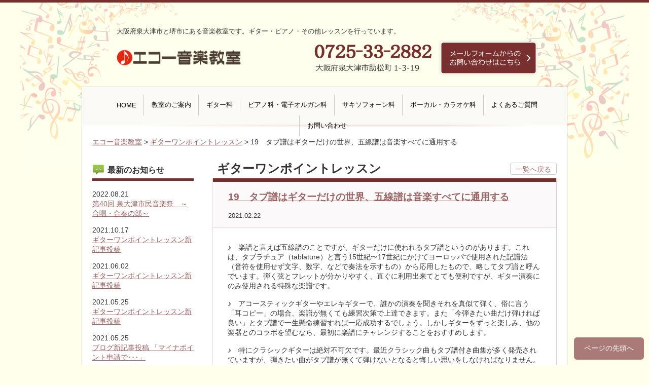

--- FILE ---
content_type: text/html; charset=UTF-8
request_url: https://www.echo-music.net/guitar_onepoint/7806/
body_size: 48052
content:
<!DOCTYPE html>
<html dir="ltr" lang="ja" prefix="og: https://ogp.me/ns#" xmlns:fb="http://ogp.me/ns/fb#">
<head>
<meta http-equiv="X-UA-Compatible" content="IE=edge">
<meta charset="UTF-8">
<meta name="viewport" content="width=device-width, initial-scale=1.0, minimum-scale=1.0">
<meta name="apple-mobile-web-app-capable" content="no">
<meta name="apple-mobile-web-app-status-bar-style" content="default">
<meta name="format-detection" content="address=no">
<meta name="format-detection" content="telephone=no">
<title>19 タブ譜はギターだけの世界、五線譜は音楽すべてに通用する | エコー音楽教室</title>
<meta name="description" content="大阪府堺市と泉大津市にある音楽教室のエコー音楽教室です。ギターレッスン、ピアノレッスン、その他レッスンを行っています。">
<meta name="keywords" content="堺市,音楽教室,ギター教室,泉大津市,ピアノ教室,ギターレッスン">


<meta property="fb:admins" content="">
<meta property="og:locale" content="ja_JP">
<meta property="og:type" content="blog">
<meta property="og:description" content="♪　楽譜と言えば五線譜のことですが、ギターだけに使われるタブ譜というのがあります。これは、タブラチュア（tablature）と言う15世紀〜17世紀にかけてヨーロッパで使用された記譜法（音符を使用せず">
<meta property="og:title" content="19　タブ譜はギターだけの世界、五線譜は音楽すべてに通用する">
<meta property="og:url" content="https://www.echo-music.net/guitar_onepoint/7806/">
<meta property="og:site_name" content="エコー音楽教室">
<meta property="og:image" content="https://www.echo-music.net/wp-content/uploads/2021/02/IMG_1653-150x150.jpg">


		<!-- All in One SEO 4.9.3 - aioseo.com -->
	<meta name="robots" content="max-image-preview:large" />
	<meta name="author" content="増井容子"/>
	<link rel="canonical" href="https://www.echo-music.net/guitar_onepoint/7806/" />
	<meta name="generator" content="All in One SEO (AIOSEO) 4.9.3" />
		<meta property="og:locale" content="ja_JP" />
		<meta property="og:site_name" content="エコー音楽教室 | 大阪府堺市と泉大津市にある音楽教室のエコー音楽教室です。ギターレッスン、ピアノレッスン、その他レッスンを行っています。" />
		<meta property="og:type" content="article" />
		<meta property="og:title" content="19 タブ譜はギターだけの世界、五線譜は音楽すべてに通用する | エコー音楽教室" />
		<meta property="og:url" content="https://www.echo-music.net/guitar_onepoint/7806/" />
		<meta property="article:published_time" content="2021-02-22T14:27:59+00:00" />
		<meta property="article:modified_time" content="2021-05-11T15:42:28+00:00" />
		<meta name="twitter:card" content="summary" />
		<meta name="twitter:title" content="19 タブ譜はギターだけの世界、五線譜は音楽すべてに通用する | エコー音楽教室" />
		<script type="application/ld+json" class="aioseo-schema">
			{"@context":"https:\/\/schema.org","@graph":[{"@type":"BreadcrumbList","@id":"https:\/\/www.echo-music.net\/guitar_onepoint\/7806\/#breadcrumblist","itemListElement":[{"@type":"ListItem","@id":"https:\/\/www.echo-music.net#listItem","position":1,"name":"\u30db\u30fc\u30e0","item":"https:\/\/www.echo-music.net","nextItem":{"@type":"ListItem","@id":"https:\/\/www.echo-music.net\/guitar_onepoint\/#listItem","name":"\u30ae\u30bf\u30fc\u30ef\u30f3\u30dd\u30a4\u30f3\u30c8\u30ec\u30c3\u30b9\u30f3"}},{"@type":"ListItem","@id":"https:\/\/www.echo-music.net\/guitar_onepoint\/#listItem","position":2,"name":"\u30ae\u30bf\u30fc\u30ef\u30f3\u30dd\u30a4\u30f3\u30c8\u30ec\u30c3\u30b9\u30f3","item":"https:\/\/www.echo-music.net\/guitar_onepoint\/","nextItem":{"@type":"ListItem","@id":"https:\/\/www.echo-music.net\/guitar_onepoint\/7806\/#listItem","name":"19\u3000\u30bf\u30d6\u8b5c\u306f\u30ae\u30bf\u30fc\u3060\u3051\u306e\u4e16\u754c\u3001\u4e94\u7dda\u8b5c\u306f\u97f3\u697d\u3059\u3079\u3066\u306b\u901a\u7528\u3059\u308b"},"previousItem":{"@type":"ListItem","@id":"https:\/\/www.echo-music.net#listItem","name":"\u30db\u30fc\u30e0"}},{"@type":"ListItem","@id":"https:\/\/www.echo-music.net\/guitar_onepoint\/7806\/#listItem","position":3,"name":"19\u3000\u30bf\u30d6\u8b5c\u306f\u30ae\u30bf\u30fc\u3060\u3051\u306e\u4e16\u754c\u3001\u4e94\u7dda\u8b5c\u306f\u97f3\u697d\u3059\u3079\u3066\u306b\u901a\u7528\u3059\u308b","previousItem":{"@type":"ListItem","@id":"https:\/\/www.echo-music.net\/guitar_onepoint\/#listItem","name":"\u30ae\u30bf\u30fc\u30ef\u30f3\u30dd\u30a4\u30f3\u30c8\u30ec\u30c3\u30b9\u30f3"}}]},{"@type":"Organization","@id":"https:\/\/www.echo-music.net\/#organization","name":"\u30a8\u30b3\u30fc\u97f3\u697d\u6559\u5ba4","description":"\u5927\u962a\u5e9c\u583a\u5e02\u3068\u6cc9\u5927\u6d25\u5e02\u306b\u3042\u308b\u97f3\u697d\u6559\u5ba4\u306e\u30a8\u30b3\u30fc\u97f3\u697d\u6559\u5ba4\u3067\u3059\u3002\u30ae\u30bf\u30fc\u30ec\u30c3\u30b9\u30f3\u3001\u30d4\u30a2\u30ce\u30ec\u30c3\u30b9\u30f3\u3001\u305d\u306e\u4ed6\u30ec\u30c3\u30b9\u30f3\u3092\u884c\u3063\u3066\u3044\u307e\u3059\u3002","url":"https:\/\/www.echo-music.net\/","telephone":"+81725332882","logo":{"@type":"ImageObject","url":"https:\/\/www.echo-music.net\/wp-content\/uploads\/2022\/02\/logo-footer.png","@id":"https:\/\/www.echo-music.net\/guitar_onepoint\/7806\/#organizationLogo","width":160,"height":80},"image":{"@id":"https:\/\/www.echo-music.net\/guitar_onepoint\/7806\/#organizationLogo"}},{"@type":"Person","@id":"https:\/\/www.echo-music.net\/author\/echo23esqetx\/#author","url":"https:\/\/www.echo-music.net\/author\/echo23esqetx\/","name":"\u5897\u4e95\u5bb9\u5b50","image":{"@type":"ImageObject","@id":"https:\/\/www.echo-music.net\/guitar_onepoint\/7806\/#authorImage","url":"https:\/\/secure.gravatar.com\/avatar\/a41773641070aa86196fc215b46d626bd83b6eb27a77571c2476752d0738c415?s=96&d=mm&r=g","width":96,"height":96,"caption":"\u5897\u4e95\u5bb9\u5b50"}},{"@type":"WebPage","@id":"https:\/\/www.echo-music.net\/guitar_onepoint\/7806\/#webpage","url":"https:\/\/www.echo-music.net\/guitar_onepoint\/7806\/","name":"19 \u30bf\u30d6\u8b5c\u306f\u30ae\u30bf\u30fc\u3060\u3051\u306e\u4e16\u754c\u3001\u4e94\u7dda\u8b5c\u306f\u97f3\u697d\u3059\u3079\u3066\u306b\u901a\u7528\u3059\u308b | \u30a8\u30b3\u30fc\u97f3\u697d\u6559\u5ba4","inLanguage":"ja","isPartOf":{"@id":"https:\/\/www.echo-music.net\/#website"},"breadcrumb":{"@id":"https:\/\/www.echo-music.net\/guitar_onepoint\/7806\/#breadcrumblist"},"author":{"@id":"https:\/\/www.echo-music.net\/author\/echo23esqetx\/#author"},"creator":{"@id":"https:\/\/www.echo-music.net\/author\/echo23esqetx\/#author"},"datePublished":"2021-02-22T23:27:59+09:00","dateModified":"2021-05-12T00:42:28+09:00"},{"@type":"WebSite","@id":"https:\/\/www.echo-music.net\/#website","url":"https:\/\/www.echo-music.net\/","name":"\u30a8\u30b3\u30fc\u97f3\u697d\u6559\u5ba4","description":"\u5927\u962a\u5e9c\u583a\u5e02\u3068\u6cc9\u5927\u6d25\u5e02\u306b\u3042\u308b\u97f3\u697d\u6559\u5ba4\u306e\u30a8\u30b3\u30fc\u97f3\u697d\u6559\u5ba4\u3067\u3059\u3002\u30ae\u30bf\u30fc\u30ec\u30c3\u30b9\u30f3\u3001\u30d4\u30a2\u30ce\u30ec\u30c3\u30b9\u30f3\u3001\u305d\u306e\u4ed6\u30ec\u30c3\u30b9\u30f3\u3092\u884c\u3063\u3066\u3044\u307e\u3059\u3002","inLanguage":"ja","publisher":{"@id":"https:\/\/www.echo-music.net\/#organization"}}]}
		</script>
		<!-- All in One SEO -->

<link rel='dns-prefetch' href='//ajax.googleapis.com' />
<link rel='dns-prefetch' href='//stats.wp.com' />
<link rel='dns-prefetch' href='//v0.wordpress.com' />
<link rel="alternate" title="oEmbed (JSON)" type="application/json+oembed" href="https://www.echo-music.net/wp-json/oembed/1.0/embed?url=https%3A%2F%2Fwww.echo-music.net%2Fguitar_onepoint%2F7806%2F" />
<link rel="alternate" title="oEmbed (XML)" type="text/xml+oembed" href="https://www.echo-music.net/wp-json/oembed/1.0/embed?url=https%3A%2F%2Fwww.echo-music.net%2Fguitar_onepoint%2F7806%2F&#038;format=xml" />
<style id='wp-img-auto-sizes-contain-inline-css'>
img:is([sizes=auto i],[sizes^="auto," i]){contain-intrinsic-size:3000px 1500px}
/*# sourceURL=wp-img-auto-sizes-contain-inline-css */
</style>
<link rel='stylesheet' id='twentyfourteen-jetpack-css' href='https://www.echo-music.net/wp-content/plugins/jetpack/modules/theme-tools/compat/twentyfourteen.css' media='all' />
<style id='wp-block-library-inline-css'>
:root{--wp-block-synced-color:#7a00df;--wp-block-synced-color--rgb:122,0,223;--wp-bound-block-color:var(--wp-block-synced-color);--wp-editor-canvas-background:#ddd;--wp-admin-theme-color:#007cba;--wp-admin-theme-color--rgb:0,124,186;--wp-admin-theme-color-darker-10:#006ba1;--wp-admin-theme-color-darker-10--rgb:0,107,160.5;--wp-admin-theme-color-darker-20:#005a87;--wp-admin-theme-color-darker-20--rgb:0,90,135;--wp-admin-border-width-focus:2px}@media (min-resolution:192dpi){:root{--wp-admin-border-width-focus:1.5px}}.wp-element-button{cursor:pointer}:root .has-very-light-gray-background-color{background-color:#eee}:root .has-very-dark-gray-background-color{background-color:#313131}:root .has-very-light-gray-color{color:#eee}:root .has-very-dark-gray-color{color:#313131}:root .has-vivid-green-cyan-to-vivid-cyan-blue-gradient-background{background:linear-gradient(135deg,#00d084,#0693e3)}:root .has-purple-crush-gradient-background{background:linear-gradient(135deg,#34e2e4,#4721fb 50%,#ab1dfe)}:root .has-hazy-dawn-gradient-background{background:linear-gradient(135deg,#faaca8,#dad0ec)}:root .has-subdued-olive-gradient-background{background:linear-gradient(135deg,#fafae1,#67a671)}:root .has-atomic-cream-gradient-background{background:linear-gradient(135deg,#fdd79a,#004a59)}:root .has-nightshade-gradient-background{background:linear-gradient(135deg,#330968,#31cdcf)}:root .has-midnight-gradient-background{background:linear-gradient(135deg,#020381,#2874fc)}:root{--wp--preset--font-size--normal:16px;--wp--preset--font-size--huge:42px}.has-regular-font-size{font-size:1em}.has-larger-font-size{font-size:2.625em}.has-normal-font-size{font-size:var(--wp--preset--font-size--normal)}.has-huge-font-size{font-size:var(--wp--preset--font-size--huge)}.has-text-align-center{text-align:center}.has-text-align-left{text-align:left}.has-text-align-right{text-align:right}.has-fit-text{white-space:nowrap!important}#end-resizable-editor-section{display:none}.aligncenter{clear:both}.items-justified-left{justify-content:flex-start}.items-justified-center{justify-content:center}.items-justified-right{justify-content:flex-end}.items-justified-space-between{justify-content:space-between}.screen-reader-text{border:0;clip-path:inset(50%);height:1px;margin:-1px;overflow:hidden;padding:0;position:absolute;width:1px;word-wrap:normal!important}.screen-reader-text:focus{background-color:#ddd;clip-path:none;color:#444;display:block;font-size:1em;height:auto;left:5px;line-height:normal;padding:15px 23px 14px;text-decoration:none;top:5px;width:auto;z-index:100000}html :where(.has-border-color){border-style:solid}html :where([style*=border-top-color]){border-top-style:solid}html :where([style*=border-right-color]){border-right-style:solid}html :where([style*=border-bottom-color]){border-bottom-style:solid}html :where([style*=border-left-color]){border-left-style:solid}html :where([style*=border-width]){border-style:solid}html :where([style*=border-top-width]){border-top-style:solid}html :where([style*=border-right-width]){border-right-style:solid}html :where([style*=border-bottom-width]){border-bottom-style:solid}html :where([style*=border-left-width]){border-left-style:solid}html :where(img[class*=wp-image-]){height:auto;max-width:100%}:where(figure){margin:0 0 1em}html :where(.is-position-sticky){--wp-admin--admin-bar--position-offset:var(--wp-admin--admin-bar--height,0px)}@media screen and (max-width:600px){html :where(.is-position-sticky){--wp-admin--admin-bar--position-offset:0px}}

/*# sourceURL=wp-block-library-inline-css */
</style><style id='global-styles-inline-css'>
:root{--wp--preset--aspect-ratio--square: 1;--wp--preset--aspect-ratio--4-3: 4/3;--wp--preset--aspect-ratio--3-4: 3/4;--wp--preset--aspect-ratio--3-2: 3/2;--wp--preset--aspect-ratio--2-3: 2/3;--wp--preset--aspect-ratio--16-9: 16/9;--wp--preset--aspect-ratio--9-16: 9/16;--wp--preset--color--black: #000;--wp--preset--color--cyan-bluish-gray: #abb8c3;--wp--preset--color--white: #fff;--wp--preset--color--pale-pink: #f78da7;--wp--preset--color--vivid-red: #cf2e2e;--wp--preset--color--luminous-vivid-orange: #ff6900;--wp--preset--color--luminous-vivid-amber: #fcb900;--wp--preset--color--light-green-cyan: #7bdcb5;--wp--preset--color--vivid-green-cyan: #00d084;--wp--preset--color--pale-cyan-blue: #8ed1fc;--wp--preset--color--vivid-cyan-blue: #0693e3;--wp--preset--color--vivid-purple: #9b51e0;--wp--preset--color--green: #24890d;--wp--preset--color--dark-gray: #2b2b2b;--wp--preset--color--medium-gray: #767676;--wp--preset--color--light-gray: #f5f5f5;--wp--preset--gradient--vivid-cyan-blue-to-vivid-purple: linear-gradient(135deg,rgb(6,147,227) 0%,rgb(155,81,224) 100%);--wp--preset--gradient--light-green-cyan-to-vivid-green-cyan: linear-gradient(135deg,rgb(122,220,180) 0%,rgb(0,208,130) 100%);--wp--preset--gradient--luminous-vivid-amber-to-luminous-vivid-orange: linear-gradient(135deg,rgb(252,185,0) 0%,rgb(255,105,0) 100%);--wp--preset--gradient--luminous-vivid-orange-to-vivid-red: linear-gradient(135deg,rgb(255,105,0) 0%,rgb(207,46,46) 100%);--wp--preset--gradient--very-light-gray-to-cyan-bluish-gray: linear-gradient(135deg,rgb(238,238,238) 0%,rgb(169,184,195) 100%);--wp--preset--gradient--cool-to-warm-spectrum: linear-gradient(135deg,rgb(74,234,220) 0%,rgb(151,120,209) 20%,rgb(207,42,186) 40%,rgb(238,44,130) 60%,rgb(251,105,98) 80%,rgb(254,248,76) 100%);--wp--preset--gradient--blush-light-purple: linear-gradient(135deg,rgb(255,206,236) 0%,rgb(152,150,240) 100%);--wp--preset--gradient--blush-bordeaux: linear-gradient(135deg,rgb(254,205,165) 0%,rgb(254,45,45) 50%,rgb(107,0,62) 100%);--wp--preset--gradient--luminous-dusk: linear-gradient(135deg,rgb(255,203,112) 0%,rgb(199,81,192) 50%,rgb(65,88,208) 100%);--wp--preset--gradient--pale-ocean: linear-gradient(135deg,rgb(255,245,203) 0%,rgb(182,227,212) 50%,rgb(51,167,181) 100%);--wp--preset--gradient--electric-grass: linear-gradient(135deg,rgb(202,248,128) 0%,rgb(113,206,126) 100%);--wp--preset--gradient--midnight: linear-gradient(135deg,rgb(2,3,129) 0%,rgb(40,116,252) 100%);--wp--preset--font-size--small: 13px;--wp--preset--font-size--medium: 20px;--wp--preset--font-size--large: 36px;--wp--preset--font-size--x-large: 42px;--wp--preset--spacing--20: 0.44rem;--wp--preset--spacing--30: 0.67rem;--wp--preset--spacing--40: 1rem;--wp--preset--spacing--50: 1.5rem;--wp--preset--spacing--60: 2.25rem;--wp--preset--spacing--70: 3.38rem;--wp--preset--spacing--80: 5.06rem;--wp--preset--shadow--natural: 6px 6px 9px rgba(0, 0, 0, 0.2);--wp--preset--shadow--deep: 12px 12px 50px rgba(0, 0, 0, 0.4);--wp--preset--shadow--sharp: 6px 6px 0px rgba(0, 0, 0, 0.2);--wp--preset--shadow--outlined: 6px 6px 0px -3px rgb(255, 255, 255), 6px 6px rgb(0, 0, 0);--wp--preset--shadow--crisp: 6px 6px 0px rgb(0, 0, 0);}:where(.is-layout-flex){gap: 0.5em;}:where(.is-layout-grid){gap: 0.5em;}body .is-layout-flex{display: flex;}.is-layout-flex{flex-wrap: wrap;align-items: center;}.is-layout-flex > :is(*, div){margin: 0;}body .is-layout-grid{display: grid;}.is-layout-grid > :is(*, div){margin: 0;}:where(.wp-block-columns.is-layout-flex){gap: 2em;}:where(.wp-block-columns.is-layout-grid){gap: 2em;}:where(.wp-block-post-template.is-layout-flex){gap: 1.25em;}:where(.wp-block-post-template.is-layout-grid){gap: 1.25em;}.has-black-color{color: var(--wp--preset--color--black) !important;}.has-cyan-bluish-gray-color{color: var(--wp--preset--color--cyan-bluish-gray) !important;}.has-white-color{color: var(--wp--preset--color--white) !important;}.has-pale-pink-color{color: var(--wp--preset--color--pale-pink) !important;}.has-vivid-red-color{color: var(--wp--preset--color--vivid-red) !important;}.has-luminous-vivid-orange-color{color: var(--wp--preset--color--luminous-vivid-orange) !important;}.has-luminous-vivid-amber-color{color: var(--wp--preset--color--luminous-vivid-amber) !important;}.has-light-green-cyan-color{color: var(--wp--preset--color--light-green-cyan) !important;}.has-vivid-green-cyan-color{color: var(--wp--preset--color--vivid-green-cyan) !important;}.has-pale-cyan-blue-color{color: var(--wp--preset--color--pale-cyan-blue) !important;}.has-vivid-cyan-blue-color{color: var(--wp--preset--color--vivid-cyan-blue) !important;}.has-vivid-purple-color{color: var(--wp--preset--color--vivid-purple) !important;}.has-black-background-color{background-color: var(--wp--preset--color--black) !important;}.has-cyan-bluish-gray-background-color{background-color: var(--wp--preset--color--cyan-bluish-gray) !important;}.has-white-background-color{background-color: var(--wp--preset--color--white) !important;}.has-pale-pink-background-color{background-color: var(--wp--preset--color--pale-pink) !important;}.has-vivid-red-background-color{background-color: var(--wp--preset--color--vivid-red) !important;}.has-luminous-vivid-orange-background-color{background-color: var(--wp--preset--color--luminous-vivid-orange) !important;}.has-luminous-vivid-amber-background-color{background-color: var(--wp--preset--color--luminous-vivid-amber) !important;}.has-light-green-cyan-background-color{background-color: var(--wp--preset--color--light-green-cyan) !important;}.has-vivid-green-cyan-background-color{background-color: var(--wp--preset--color--vivid-green-cyan) !important;}.has-pale-cyan-blue-background-color{background-color: var(--wp--preset--color--pale-cyan-blue) !important;}.has-vivid-cyan-blue-background-color{background-color: var(--wp--preset--color--vivid-cyan-blue) !important;}.has-vivid-purple-background-color{background-color: var(--wp--preset--color--vivid-purple) !important;}.has-black-border-color{border-color: var(--wp--preset--color--black) !important;}.has-cyan-bluish-gray-border-color{border-color: var(--wp--preset--color--cyan-bluish-gray) !important;}.has-white-border-color{border-color: var(--wp--preset--color--white) !important;}.has-pale-pink-border-color{border-color: var(--wp--preset--color--pale-pink) !important;}.has-vivid-red-border-color{border-color: var(--wp--preset--color--vivid-red) !important;}.has-luminous-vivid-orange-border-color{border-color: var(--wp--preset--color--luminous-vivid-orange) !important;}.has-luminous-vivid-amber-border-color{border-color: var(--wp--preset--color--luminous-vivid-amber) !important;}.has-light-green-cyan-border-color{border-color: var(--wp--preset--color--light-green-cyan) !important;}.has-vivid-green-cyan-border-color{border-color: var(--wp--preset--color--vivid-green-cyan) !important;}.has-pale-cyan-blue-border-color{border-color: var(--wp--preset--color--pale-cyan-blue) !important;}.has-vivid-cyan-blue-border-color{border-color: var(--wp--preset--color--vivid-cyan-blue) !important;}.has-vivid-purple-border-color{border-color: var(--wp--preset--color--vivid-purple) !important;}.has-vivid-cyan-blue-to-vivid-purple-gradient-background{background: var(--wp--preset--gradient--vivid-cyan-blue-to-vivid-purple) !important;}.has-light-green-cyan-to-vivid-green-cyan-gradient-background{background: var(--wp--preset--gradient--light-green-cyan-to-vivid-green-cyan) !important;}.has-luminous-vivid-amber-to-luminous-vivid-orange-gradient-background{background: var(--wp--preset--gradient--luminous-vivid-amber-to-luminous-vivid-orange) !important;}.has-luminous-vivid-orange-to-vivid-red-gradient-background{background: var(--wp--preset--gradient--luminous-vivid-orange-to-vivid-red) !important;}.has-very-light-gray-to-cyan-bluish-gray-gradient-background{background: var(--wp--preset--gradient--very-light-gray-to-cyan-bluish-gray) !important;}.has-cool-to-warm-spectrum-gradient-background{background: var(--wp--preset--gradient--cool-to-warm-spectrum) !important;}.has-blush-light-purple-gradient-background{background: var(--wp--preset--gradient--blush-light-purple) !important;}.has-blush-bordeaux-gradient-background{background: var(--wp--preset--gradient--blush-bordeaux) !important;}.has-luminous-dusk-gradient-background{background: var(--wp--preset--gradient--luminous-dusk) !important;}.has-pale-ocean-gradient-background{background: var(--wp--preset--gradient--pale-ocean) !important;}.has-electric-grass-gradient-background{background: var(--wp--preset--gradient--electric-grass) !important;}.has-midnight-gradient-background{background: var(--wp--preset--gradient--midnight) !important;}.has-small-font-size{font-size: var(--wp--preset--font-size--small) !important;}.has-medium-font-size{font-size: var(--wp--preset--font-size--medium) !important;}.has-large-font-size{font-size: var(--wp--preset--font-size--large) !important;}.has-x-large-font-size{font-size: var(--wp--preset--font-size--x-large) !important;}
/*# sourceURL=global-styles-inline-css */
</style>

<style id='classic-theme-styles-inline-css'>
/*! This file is auto-generated */
.wp-block-button__link{color:#fff;background-color:#32373c;border-radius:9999px;box-shadow:none;text-decoration:none;padding:calc(.667em + 2px) calc(1.333em + 2px);font-size:1.125em}.wp-block-file__button{background:#32373c;color:#fff;text-decoration:none}
/*# sourceURL=/wp-includes/css/classic-themes.min.css */
</style>
<link rel='stylesheet' id='twentyfourteen-lato-css' href='https://www.echo-music.net/wp-content/themes/twentyfourteen/fonts/font-lato.css' media='all' />
<link rel='stylesheet' id='genericons-css' href='https://www.echo-music.net/wp-content/plugins/jetpack/_inc/genericons/genericons/genericons.css' media='all' />
<link rel='stylesheet' id='twentyfourteen-style-css' href='https://www.echo-music.net/wp-content/themes/echo-music_ver4/style.css' media='all' />
<link rel='stylesheet' id='twentyfourteen-block-style-css' href='https://www.echo-music.net/wp-content/themes/twentyfourteen/css/blocks.css' media='all' />
<link rel='stylesheet' id='wp-pagenavi-css' href='https://www.echo-music.net/wp-content/plugins/wp-pagenavi/pagenavi-css.css' media='all' />
<script src="https://ajax.googleapis.com/ajax/libs/jquery/1.9.1/jquery.min.js" id="jquery-js"></script>
<script src="https://www.echo-music.net/wp-content/themes/twentyfourteen/js/functions.js" id="twentyfourteen-script-js" defer data-wp-strategy="defer"></script>
<link rel="https://api.w.org/" href="https://www.echo-music.net/wp-json/" /><link rel="alternate" title="JSON" type="application/json" href="https://www.echo-music.net/wp-json/wp/v2/guitar_onepoint/7806" />	<style>img#wpstats{display:none}</style>
		<style type="text/css"></style><link rel="stylesheet" href="/assets/css/bootstrap.css">
<link rel="stylesheet" href="/assets/css/font-awesome.min.css">
<link rel="stylesheet" href="/assets/css/library.css">
<link rel="stylesheet" href="/assets/css/style.css">
<link rel="stylesheet" href="/assets/css/custom.css">
<script src="/assets/js/library.js"></script>
<script src="/assets/js/smoothScroll.js"></script>

<script>
  (function(i,s,o,g,r,a,m){i['GoogleAnalyticsObject']=r;i[r]=i[r]||function(){
  (i[r].q=i[r].q||[]).push(arguments)},i[r].l=1*new Date();a=s.createElement(o),
  m=s.getElementsByTagName(o)[0];a.async=1;a.src=g;m.parentNode.insertBefore(a,m)
  })(window,document,'script','//www.google-analytics.com/analytics.js','ga');

  ga('create', 'UA-48471750-2', 'echo-music.net');
  ga('send', 'pageview');

</script>

<link rel="stylesheet" href="/assets/css/print.css" media="print">

<style type="text/css">
</style>
</head>

<body class="wp-singular guitar_onepoint-template-default single single-guitar_onepoint postid-7806 single-format-standard wp-embed-responsive wp-theme-twentyfourteen wp-child-theme-echo-music_ver4 body-blog group-blog masthead-fixed full-width singular" id="onepointbody">
<a name="top" id="top"></a>
<div id="wrap">


<header class="clearfix">
<div class="header-content">
	<div class="header-content-inner">
		<h1>大阪府泉大津市と堺市にある音楽教室です。ギター・ピアノ・その他レッスンを行っています。</h1>
		<ul>
			<li class="logo"><a href="/"><img src="/assets/img/logo.png" alt="エコー音楽教室"></a></li>
			<li class="text"><div>TEL：0725-33-2882 大阪府泉大津市助松町1-3-19</div></li>
			<li class="inquiry"><div><a href="/inquiry/">メールフォームからのお問い合わせはこちら</a></div></li>
		</ul>
	</div>
</div>
<div id="spgnav">
	<div class="navbar-header">
		<button class="navbar-toggle" type="button" data-toggle="collapse" data-target=".bs-navbar-collapse">
			<span class="sr-only">Toggle navigation</span>
			<span class="icon-bar"></span>
			<span class="icon-bar"></span>
			<span class="icon-bar"></span>
		</button>
	</div>
	<nav class="collapse navbar-collapse bs-navbar-collapse" role="navigation">
		<ul class="nav navbar-nav">
			<div class="menu-gnavi-container">
				<ul id="menu-gnavi" class="nav-menu">
					<li><a href="/">HOME</a></li>
					<li><a href="/school/">教室のご案内</a></li>
					<li><a href="/guitar-lesson/">ギター科</a></li>
					<li><a href="/piano-lesson/">ピアノ科・電子オルガン科</a></li>
					<li><a href="/sax-lesson/">サキソフォーン科</a></li>
					<li><a href="/vocal-lesson/">ボーカル・カラオケ科</a></li>
					<li><a href="/faq/">よくあるご質問</a></li>
					<li><a href="/review/">レッスン受講者の声</a></li>
					<li><a href="/inquiry/">お問い合わせ</a></li>
				</ul>
			</div>
		</ul>
	</nav>
</div>
<div id="gnav" class="site-navigation primary-navigation" role="navigation">
	<div class="gnav-content">
		<div class="gnav-content-inner">
			<div class="menu-gnavi-container">
				<ul id="menu-gnavi-1" class="nav-menu">
					<li class="gnav01"><a href="/">HOME</a></li>
					<li class="gnav02"><a href="/school/">教室のご案内</a></li>
					<li class="gnav03"><a href="/guitar-lesson/">ギター科</a></li>
					<li class="gnav04"><a href="/piano-lesson/">ピアノ科・電子オルガン科</a></li>
					<li class="gnav05"><a href="/sax-lesson/">サキソフォーン科</a></li>
					<li class="gnav06"><a href="/vocal-lesson/">ボーカル・カラオケ科</a></li>
					<li class="gnav07"><a href="/faq/">よくあるご質問</a></li>
					<li class="gnav08"><a href="/inquiry/">お問い合わせ</a></li>
				</ul>
			</div>
		</div>
	</div>
</div>
</header>


<div id="container">
<div id="main" class="clearfix">

<article>

<div class="breadcrumb">
<p><a title="エコー音楽教室へ行く" href="https://www.echo-music.net" class="home">エコー音楽教室</a> &gt; <span property="itemListElement" typeof="ListItem"><a property="item" typeof="WebPage" title="Go to ギターワンポイントレッスン." href="https://www.echo-music.net/guitar_onepoint/" class="archive post-guitar_onepoint-archive" ><span property="name">ギターワンポイントレッスン</span></a><meta property="position" content="2"></span> &gt; <span class="post post-guitar_onepoint current-item">19　タブ譜はギターだけの世界、五線譜は音楽すべてに通用する</span></p>
</div>

<div id="contents">

<section class="guitar_onepoint border separate">
<h2>ギターワンポイントレッスン</h2>
<p class="viewlist"><a class="btn" href="../">一覧へ戻る</a></p>
<div class="section-content">
<div class="section-content-inner">
<div class="entry-box clearfix">
<h3><a href="https://www.echo-music.net/guitar_onepoint/7806/">19　タブ譜はギターだけの世界、五線譜は音楽すべてに通用する</a><br />
<div class="date">2021.02.22</div></h3>

<p>♪　楽譜と言えば五線譜のことですが、ギターだけに使われるタブ譜というのがあります。これは、タブラチュア（tablature）と言う15世紀〜17世紀にかけてヨーロッパで使用された記譜法（音符を使用せず文字、数字、などで奏法を示すもの）から応用したもので、略してタブ譜と呼んでいます。弾く弦とフレットが分かりやすく、直ぐに利用出来てとても便利ですが、ギター演奏にのみ使用される特殊な楽譜です。</p>
<p>&nbsp;</p>
<p>♪　アコースティックギターやエレキギターで、誰かの演奏を聞きそれを真似て弾く、俗に言う「耳コピー」の場合、楽譜が無くても練習次第で上達できます。また「今弾きたい曲だけ弾ければ良い」とタブ譜で一生懸命練習すれば一応成功するでしょう。しかしギターをずっと楽しみ、他の楽器とのコラボを望むなら、最初に楽譜にチャレンジすることをおすすめします。</p>
<p>&nbsp;</p>
<p>♪　特にクラシックギターは絶対不可欠です。最近クラシック曲もタブ譜付き曲集が多く発売されていますが、弾きたい曲がタブ譜が無くて弾けないとなると悔しい思いをしなければなりません。</p>
<p>&nbsp;</p>
<p>&nbsp;</p>
<p>🎵　<span style="font-size: 14pt;">何故楽譜が苦手なのかを考えてみましょう</span></p>
<p>&nbsp;</p>
<p>1）「楽譜は難しいもの」と思い込む先入観です。人は子供時代不得手だった記憶はいつまでも残るもので、覚えられなかったと思い込んでいる節があります。何事もそうですが、最初に諦めてしまうと永遠に掴み取ることが出来ません。</p>
<p>&nbsp;</p>
<p>2）一般的に楽器の練習は子供時代から始めますが、ギターは比較的大人になって始める人が多く、子供から始めると指導者に就き、簡単な曲をコツコツゆっくり繰り返し練習します。ところが大人は初心者なのに基礎練習もせず、いきなり自分好みの曲を弾こうとします。これでは五線譜が読めななくて当然と言えます。</p>
<p>&nbsp;</p>
<p>3）次に考えられるのは、五線譜にカタカナのルビ（フリガナ）を付けてしまうことです。音符の形と場所を見ないでフリガナを見てしまうので、当然覚えられません。外国語にカナルビを振るのと同じです。<br /><br>
　</p>
<p>&nbsp;</p>
<p>🎵　<span style="font-size: 14pt;">ではどうすれば楽譜に慣れるのでしょう。</span></p>
<p>&nbsp;</p>
<p>1）楽譜は記録のための「符号」或いは「暗号」です。それを解読すれば良いのです。タブ譜の符号は簡略過ぎて奥が読めませんが、五線譜には表現するための「奥の手」が無数に隠されていて、音楽の内容と流れを読み解くことができます。こう考えれば読む努力をするのが楽しくなりませんか？</p>
<p>&nbsp;</p>
<p>2）自分に適した教則本を探します。最近はタブ譜中心の教本が多いので難しいですが、五線譜で音階練習から始めます。もしタブ譜付きしかなければ、タブ譜部分を隠して弾く努力をしましょう。</p>
<p>&nbsp;</p>
<p>3）はじめは簡単な曲を2小節単位でゆっくり練習します。子供が練習する幼稚と思われるような曲、例えば「かっこう」」「ちょうちょ」など簡単な曲を、五線譜の形と場所（位置）をしっかり丁寧に見て弾きます。しかも1～2回弾いただけでは、指と脳は覚えてくれません。その簡単な楽譜を1週間ほど続けて弾きます。そうして教則本を進めていきますが、大人はそれに耐えられないのが普通です。</p>
<p>&nbsp;</p>
<p>4）また大人はそれぞれ知識も経験も違います。他の楽器やコーラスなどの経験があれば、楽譜未経験者とは異なります。全く未経験の場合や学生時代音楽の授業に背を向けていた（先生が嫌いなど）のトラウマがあると、実は音楽好きなのに拒否反応が起き楽譜に自信が持てません。</p>
<p>&nbsp;</p>
<p>5）巧みの技やアスリートの練習を見ると、それは本当にじっくり時間をかけています。同じように未経験の世界を理解するには、多くの時間を要します。たとえ趣味の世界であってもゆっくり時間をかければ望みは叶います。</p>
<p>&nbsp;</p>
<p>6）頂上目指してゆっくり上るも良し、何合目かで休むのもOK、自分の能力に合わせて休憩するも良い。要は自分なりに納得すれば良いのです。初めはゆっくりしか解読できませんが、慣れると段々早く読めるようになります。</p>
<p>&nbsp;</p>
<p>&nbsp;</p>
<p><span style="font-size: 14pt;">「ローマは１日にして成らず」 「千里の道も一歩から」</span></p>
<p>&nbsp;</p>
<p>&nbsp;</p>
<p>&nbsp;</p>
<p>&nbsp;</p>
<p><a href="https://www.echo-music.net/wp-content/uploads/2021/02/IMG_1653.jpg" target="_blank" rel="noopener"><img decoding="async" class="alignnone wp-image-7810 size-thumbnail" src="https://www.echo-music.net/wp-content/uploads/2021/02/IMG_1653-150x150.jpg" alt="クラシックギター教本　吉田光三　著より基礎練習4・5頁" width="150" height="150" /></a></p>
<p>&nbsp;</p>
<p><span style="font-size: 8pt;">クラシックギター教本　吉田光三著より「基礎練習4・5頁」</span></p>
<p>&nbsp;</p>
<p>&nbsp;</p>
<p><span style="color: #0000ff;"><strong>旧ワンポイントレッスン関連記事</strong></span></p>
<p>&nbsp;</p>
<p><span style="color: #ff0000;"><a style="color: #ff0000; outline: 0px;" href="https://www.echo-music.net/guitar-onepoint-old/D7_1.htm#14" target="_blank" rel="noopener">14</a><a style="color: #ff0000;" href="https://www.echo-music.net/guitar-onepoint-old/D7_1.htm#14" target="_blank" rel="noopener">∮楽譜を</a><a style="color: #ff0000;" href="https://www.echo-music.net/guitar-onepoint-old/D7_1.htm#14" target="_blank" rel="noopener">読むⅠ</a></span></p>
<p>&nbsp;</p>
<p><span style="color: #ff0000;"><a style="color: #ff0000;" href="https://www.echo-music.net/guitar-onepoint-old/D7_1.htm#15" target="_blank" rel="noopener">15∮楽譜を読むⅡ</a></span></p>
<p>&nbsp;</p>
<p><span style="color: #ff0000;"><a style="color: #ff0000;" href="https://www.echo-music.net/guitar-onepoint-old/D7_1.htm#16" target="_blank" rel="noopener">16∮楽譜を読むⅢ</a></span></p>
<p>&nbsp;</p>
<p>&nbsp;</p>
<p>&nbsp;</p>
<p>&nbsp;</p>
<p>&nbsp;</p><p></p>

<div class="share-box">
<ul class="socialshare-list clearfix">
<li><a href="https://twitter.com/share" class="twitter-share-button" data-url="https://www.echo-music.net/guitar_onepoint/7806/" data-text="19　タブ譜はギターだけの世界、五線譜は音楽すべてに通用する" data-lang="ja">ツイート</a></li>
</ul>
</div>

</div>
</div>
</div>
</section>

<div class="paginate">
</div>

<div class="paginate">
<div class="paginate-box clearfix">

<div class="pull-left">
<ul class="paginate-list clearfix">
<a href="https://www.echo-music.net/guitar_onepoint/7858/">
<li class="icon"><span class="glyphicon glyphicon-chevron-left"></span></li>
<li class="title">20　音階練習（スケール）は基礎練習に欠かせない</li>
</a></ul>
</div>

<div class="pull-right">
<ul class="paginate-list clearfix">
<a href="https://www.echo-music.net/guitar_onepoint/6976/">
<li class="title">18　ギター弾きの楽譜と耳コピーを考える</li>
<li class="icon"><span class="glyphicon glyphicon-chevron-right"></span></li>
</a></ul>
</div>
</div>
</div>



</div>
</article>

<nav id="sidebar">


<div class="sidebar-section info">
<p class="title news">最新のお知らせ</p>
<div class="sidebar-content">
<div class="sedeiba-content-inner">

<div class="info-box">
<dl class="info-list">
<dt>2022.08.21</dt>
<dd><a href="https://www.echo-music.net/news/8641/">第40回 泉大津市民音楽祭　～合唱・合奏の部～</a></dd>
</dl>
<dl class="info-list">
<dt>2021.10.17</dt>
<dd><a href="https://www.echo-music.net/news/8299/">ギターワンポイントレッスン新記事投稿</a></dd>
</dl>
<dl class="info-list">
<dt>2021.06.02</dt>
<dd><a href="https://www.echo-music.net/news/8100/">ギターワンポイントレッスン新記事投稿</a></dd>
</dl>
<dl class="info-list">
<dt>2021.05.25</dt>
<dd><a href="https://www.echo-music.net/news/8077/">ギターワンポイントレッスン新記事投稿</a></dd>
</dl>
<dl class="info-list">
<dt>2021.05.25</dt>
<dd><a href="https://www.echo-music.net/news/8067/">ブログ新記事投稿 「マイナポイント申請で･･･」</a></dd>
</dl>
</ul>
</div>

<p class="list"><a href="https://www.echo-music.net/news/" class="view">お知らせ記事一覧</a>&nbsp;
<a href="https://www.echo-music.net/category/news/feed" class="rss">RSS</a></p>

</div>
</div>
</div>


<div class="sidebar-section info">
<p class="title blog">ブログ　ギターと歩むDay by Day</p>
<div class="sidebar-content">
<div class="sedeiba-content-inner">

<div class="info-box">
<dl class="info-list">
<dt>2025.07.31</dt>
<dd><a href="https://www.echo-music.net/blog/life/9454/">占いでは7月はラッキーな月の筈が</a></dd>
</dl>
<dl class="info-list">
<dt>2025.05.03</dt>
<dd><a href="https://www.echo-music.net/blog/diary/9401/">ギターを弾く女性が描かれた美しいカメオ</a></dd>
</dl>
<dl class="info-list">
<dt>2025.02.28</dt>
<dd><a href="https://www.echo-music.net/blog/health/9355/">アレルギー性鼻炎</a></dd>
</dl>
<dl class="info-list">
<dt>2024.10.25</dt>
<dd><a href="https://www.echo-music.net/blog/flower/9316/">ムラサキシキブ</a></dd>
</dl>
<dl class="info-list">
<dt>2024.08.28</dt>
<dd><a href="https://www.echo-music.net/blog/9293/">安物買いの銭失い</a></dd>
</dl>
</ul>
</div>
<p class="list"><a href="https://www.echo-music.net/blog/" class="view">ブログ記事一覧</a>&nbsp;
<a href="https://www.echo-music.net/category/blog/feed" class="rss">RSS</a></p>

</div>
</div>
</div>

		

<div class="sidebar-section info">
<p class="title onepoint">ギターワンポイントレッスン</p>
<div class="sidebar-content">
<div class="sedeiba-content-inner">

<div class="info-box">
<dl class="info-list">
<dt>2021.10.17</dt>
<dd><a href="https://www.echo-music.net/guitar_onepoint/8290/">24　初心者が一番悩む「F」コード（バレーコード）</a></dd>
</dl>
<dl class="info-list">
<dt>2021.06.02</dt>
<dd><a href="https://www.echo-music.net/guitar_onepoint/8084/">23　日本人×外国人のリズム（ビート）感覚</a></dd>
</dl>
<dl class="info-list">
<dt>2021.04.28</dt>
<dd><a href="https://www.echo-music.net/guitar_onepoint/7973/">22　リズムは「考えない」で「感じましょう」</a></dd>
</dl>
<dl class="info-list">
<dt>2021.04.15</dt>
<dd><a href="https://www.echo-music.net/guitar_onepoint/7932/">21　アルペジオの練習 どうすれば美しく表現できるだろう</a></dd>
</dl>
<dl class="info-list">
<dt>2021.03.29</dt>
<dd><a href="https://www.echo-music.net/guitar_onepoint/7858/">20　音階練習（スケール）は基礎練習に欠かせない</a></dd>
</dl>
</div>
<p class="list"><a href="https://www.echo-music.net/guitar_onepoint/" class="view">レッスン一覧</a>&nbsp;
<a href="https://www.echo-music.net/guitar_onepoint/feed" class="rss">RSS</a></p>

</div>
</div>
</div>

		<div class="sidebar-section info">
	<p class="title archives">ギターワンポイントレッスンの月間アーカイブス</p>
	<div class="sidebar-content">
	<div class="sedeiba-content-inner" style="padding-top:5px">
	<select name="archive-dropdown" onChange='document.location.href=this.options[this.selectedIndex].value;'> 
	  <option value="">月を選択してください</option> 
			<option value='https://www.echo-music.net/guitar_onepoint/2021/10/'> 2021年10月 &nbsp;(1)</option>
	<option value='https://www.echo-music.net/guitar_onepoint/2021/06/'> 2021年6月 &nbsp;(1)</option>
	<option value='https://www.echo-music.net/guitar_onepoint/2021/04/'> 2021年4月 &nbsp;(2)</option>
	<option value='https://www.echo-music.net/guitar_onepoint/2021/03/'> 2021年3月 &nbsp;(1)</option>
	<option value='https://www.echo-music.net/guitar_onepoint/2021/02/'> 2021年2月 &nbsp;(1)</option>
	<option value='https://www.echo-music.net/guitar_onepoint/2020/09/'> 2020年9月 &nbsp;(1)</option>
	<option value='https://www.echo-music.net/guitar_onepoint/2020/08/'> 2020年8月 &nbsp;(1)</option>
	<option value='https://www.echo-music.net/guitar_onepoint/2020/06/'> 2020年6月 &nbsp;(2)</option>
	<option value='https://www.echo-music.net/guitar_onepoint/2017/02/'> 2017年2月 &nbsp;(1)</option>
	<option value='https://www.echo-music.net/guitar_onepoint/2015/01/'> 2015年1月 &nbsp;(3)</option>
	<option value='https://www.echo-music.net/guitar_onepoint/2014/08/'> 2014年8月 &nbsp;(1)</option>
	<option value='https://www.echo-music.net/guitar_onepoint/2014/07/'> 2014年7月 &nbsp;(1)</option>
	<option value='https://www.echo-music.net/guitar_onepoint/2014/06/'> 2014年6月 &nbsp;(2)</option>
	<option value='https://www.echo-music.net/guitar_onepoint/2014/05/'> 2014年5月 &nbsp;(2)</option>
	<option value='https://www.echo-music.net/guitar_onepoint/2014/04/'> 2014年4月 &nbsp;(2)</option>
	<option value='https://www.echo-music.net/guitar_onepoint/2014/03/'> 2014年3月 &nbsp;(4)</option>
	</select>
	</div>
	</div>
	</div>
	


<div class="sidebar-section inquiry">
	<div class="inquiry-content">
		<p class="title"><img src="/assets/img/sidebar-title-inquiry.png" alt="お問い合わせはこちらから"></p>
		<p class="tel"><img src="/assets/img/sidebar-tel-inquiry.png" alt="0725-33-2882 大阪府泉大津市助松町1-3-19"></p>
		<p class="button"><a href="https://www.echo-music.net/inquiry/"><img src="/assets/img/sidebar-btn-inquiry.png" alt="メールフォームからのお問い合わせはこちら"></a></p>
	</div>
</div>

</nav>
<br clear="both">
<div class="content-footer-banner clearfix">
  <div class="content-footer-banner-list-container">
    <ul class="content-footer-banner-list">
      <li><a href="/blog/"><img src="/assets/img/blog.jpg" alt="ブログギターと歩むDay by Day"></a></li>
      <li><a href="/guitar_onepoint/"><img src="/assets/img/lesson_new.jpg" alt="ギターワンポイントレッスン(2013～)"></a></li>
      <li><a href="/guitar-onepoint-old/DI7.htm"><img src="/assets/img/lesson_old.jpg" alt="ギターワンポイントレッスン(2003～2006)"></a></li>
    </ul>
  </div>
</div>
</div>
</div>
<div class="pagetop">
<p><a href="#top">ページの先頭へ</a></p>
</div>

<div class="footer-container">
    <div class="footer-sitemap">
        <div class="footer-sitemap-inner">
        <ul class="sitemap-list list01">
        <li class="title">エコー音楽教室について</li>
        <div><ul class="nav-menu">
        <li><a href="/">トップページ</a></li>
        <li><a href="/school/">教室のご案内</a></li>
        <li><a href="/faq/">よくあるご質問</a></li>
        <li><a href="/blog/">ブログ ギターと歩むDay by Day</a></li>
        <li><a href="/news/">お知らせ</a></li>
        <li><a rel="nofollow" href="/soundsource/">音源</a></li>
        </ul></div></ul>

        <ul class="sitemap-list list02">
        <li class="title">&nbsp;</li>
        <div><ul class="nav-menu">
        <li><a href="/guitar_onepoint/">ギターワンポイントレッスン</a></li>
        <li><a href="/guitar-onepoint-old/">ギターワンポイントレッスン<br class="pc">（2003-2006）</a></li>
        <li><a target="_blank" href="http://bbs2.sekkaku.net/bbs/jpyoko.html">テキスト掲示板</a></li>
        <li><a target="_blank" href="http://jpyoko.bbs.fc2.com">画像の掲示板</a></li>
        <li><a href="/inquiry/">お問い合わせ</a></li>
        </ul></div></ul>

        <ul class="sitemap-list list03">
        <li class="title">レッスン科目</li>
        <div><ul class="nav-menu">
        <li><a href="/guitar-lesson/">ギター科</a></li>
        <li><a href="/piano-lesson/">ピアノ科・電子オルガン科</a></li>
        <li><a href="/sax-lesson/">サキソフォーン科</a></li>
        <li><a href="/vocal-lesson/">ボーカル・カラオケ科</a></li>
        </ul></div></ul>

        <ul class="sitemap-list list04">
        <li class="title">&nbsp;</li>
        <div><ul class="nav-menu">
        <li><a href="/lecturer/">講師紹介</a></li>
        <li><a href="/review/">レッスン受講者の声</a></li></li>
        <li><a href="/column/">音楽よもやま話</a></li>
        </ul></div></ul>
        
        </div>
    </div>

    <div class="footer-content">
        <div class="footer-content-inner">
        <ul>
        <li class="logo"><a href="/"><img src="https://www.echo-music.net/assets/img/logo-footer.png" alt="エコー音楽教室"></a></li>
        <li class="text"><span class="title">レッスン科目</span><br class="sp">
        ギター・ピアノ・サックス<!--・<br class="pc">カラオケ・ボーカル--><br>
        TEL：<strong class="red">0725-33-2882</strong><br>
        <strong>【北助松教室】</strong>大阪府泉大津市助松町1丁目3-19<br>
        <strong>【泉ヶ丘教室】</strong>大阪府堺市南区茶山台2丁目<br>
        <span class="address">Copyright (C) 2011 - 2026 エコー音楽教室 All rights reserved.</span></li>
        <li class="inquiry"><div><a href="/inquiry/">メールでのお問い合わせはこちら</a></div></li>
        </ul>
        </div>
    </div>

    <div class="footer-menu sp">
      <div class="footer-menu-continer">
        <ul class="footer-menu-list clearfix">
          <li class="menu01"><a href="tel:0725332882"><i class="fa fa-volume-control-phone"></i><span>お電話</span></a></li>
          <li class="menu02"><a href="/inquiry/"><i class="fa fa-envelope-o"></i><span>お問い合わせ</span></a></li>
          <li class="menu03"><a href="#top"><i class="fa fa-caret-up"></i></i><span>上へ</span></a></li>
        </ul>
      </div>
    </div>

</div>
</footer> 

</div>
<script type="speculationrules">
{"prefetch":[{"source":"document","where":{"and":[{"href_matches":"/*"},{"not":{"href_matches":["/wp-*.php","/wp-admin/*","/wp-content/uploads/*","/wp-content/*","/wp-content/plugins/*","/wp-content/themes/echo-music_ver4/*","/wp-content/themes/twentyfourteen/*","/*\\?(.+)"]}},{"not":{"selector_matches":"a[rel~=\"nofollow\"]"}},{"not":{"selector_matches":".no-prefetch, .no-prefetch a"}}]},"eagerness":"conservative"}]}
</script>
<script src="https://www.echo-music.net/wp-includes/js/comment-reply.min.js" id="comment-reply-js" async data-wp-strategy="async" fetchpriority="low"></script>
<script id="jetpack-stats-js-before">
_stq = window._stq || [];
_stq.push([ "view", {"v":"ext","blog":"66531418","post":"7806","tz":"9","srv":"www.echo-music.net","j":"1:15.4"} ]);
_stq.push([ "clickTrackerInit", "66531418", "7806" ]);
//# sourceURL=jetpack-stats-js-before
</script>
<script src="https://stats.wp.com/e-202604.js" id="jetpack-stats-js" defer data-wp-strategy="defer"></script>
<script src="/assets/js/bootstrap.js"></script>

<script type="text/javascript">
(function(w,d){
    w.___gcfg={lang:"ja"};
    var s,e=d.getElementsByTagName("script")[0],
    a=function(u,i){if(!d.getElementById(i)){s=d.createElement("script");
    s.src=u;if(i){s.id=i;}e.parentNode.insertBefore(s,e);}};
   // a(("https:"==location.protocol?"//ssl":"//www")+".google-analytics.com/ga.js","ga");
    //a("https://apis.google.com/js/plusone.js");
    //a("//b.st-hatena.com/js/bookmark_button_wo_al.js");
    a("//platform.twitter.com/widgets.js","twitter-wjs");
    //a("//connect.facebook.net/ja_JP/all.js#xfbml=1","facebook-jssdk");
})(this,document);
</script>

</body>
</html>


--- FILE ---
content_type: text/css
request_url: https://www.echo-music.net/wp-content/themes/echo-music_ver4/style.css
body_size: 171
content:
@charset "utf-8";
/*
Theme Name: エコー音楽教室 Ver4
Author:     エコー音楽教室
Tags: white, light
Template:	twentyfourteen
*/

/*
@import url('./_common/css/bootstrap.css');
@import url('./_common/css/library.css');
@import url('./_common/css/style.css');
*/


--- FILE ---
content_type: text/css
request_url: https://www.echo-music.net/assets/css/library.css
body_size: 1042
content:
@charset "utf-8";


/* ----------------------------------------------------------
flexslider 
---------------------------------------------------------- */
.flexslider					{
border:none!important;
-webkit-border-radius: 0!important;
-moz-border-radius: 0!important;
-o-border-radius: 0!important;
border-radius: 0!important;
-webkit-box-shadow: none!important;
-moz-box-shadow:none!important;
-o-box-shadow:none!important;
box-shadow:none!important
}
.flex-direction-nav .flex-prev,
.flex-direction-nav .flex-next 			{display:none}
.flex-control-paging li a				{background-color:#9b6362!important;opacity:0.5;}
.flex-control-paging li a:focus,
.flex-control-paging li a:hover,
.flex-control-paging li a.flex-active 	{background-color:#9b6362!important;opacity:1;}

.flexslider li img		{border:1px solid #ddcbca;position:relative}
@media only screen
	and (max-width: 767px)	{
.flexslider li img		{max-width:100%; height:auto; width:auto}
}


/* ----------------------------------------------------------
Emoji 
---------------------------------------------------------- */
img.emoji			{width:16px; height:auto; vertical-align:top; margin:0 2px}



--- FILE ---
content_type: text/css
request_url: https://www.echo-music.net/assets/css/style.css
body_size: 44653
content:
@charset "utf-8";

/* ----------------------------------------------------------
CSS Reset
---------------------------------------------------------- */
html>/**/body		{font-size:16px}
html 				{overflow-y:auto;height:100%}  
body > #wrap 		{height:auto;min-height:100%}
/*{font-size:100%;margin:0 auto;padding:0;border:none;height:100%;text-align:center;word-break:break-all}*/

div, span, applet, object, p, a, abbr, address, cite, code, del, form, input, button,
font, img, q, s, samp, strong, sub, sup, b, u, i, center, dl, dt, dd, ol, ul, li, fieldset, label
{font-size:100%;margin:0;padding:0;border:none;outline:0;background:transparent}

div,h1,h2,h3,h4,h5,h6,p,li,dt,dd	{word-break:break-all;padding:0;margin:0;
font-family:Meiryo,tahoma,arial,"lucida grande", 'trebuchet ms','MS PGothic','Hiragino Kaku Gothic Pro',sans-serif!important;
}
fieldset						{border:0}
ul li							{list-style:none}
h1,h2,h3,h4,h5,h6				{font-size:100%;font-weight:normal;font-style:normal}

/* ----------------------------------------------------------
Common
---------------------------------------------------------- */
/*clearfix*/
* html .clearfix	{zoom:1}
*+html .clearfix	{zoom:1}
.clearfix:after		{height:0;visibility:hidden;content:".";display:block;clear:both}

/*br*/
.clear-both		{clear:both}
.clear-left		{clear:left}
.clear-right	{clear:right}

/*text*/
span.large		{font-size:120%}
span.small,
small			{font-size:90%}
span.red,
small.red,
strong.red		{color:#9A6362}

/*link*/
a:link,
a:visited,
a:active		{color:#9b6362;text-decoration:underline;outline:0}
a:hover			{color:#999;text-decoration:none;outline:0}

/*display*/
.inline-block	{display:inline-block;/display:inline;/zoom:1}
.inline			{display:inline}
.block			{display:block}

/*float*/
.float-left		{float:left}
.float-right	{float:right}

.panel		{border:1px solid #ddcbca;border-radius:4px;padding:10px;background-color:#fff}

/* ----------------------------------------------------------
Form
---------------------------------------------------------- */
/*form*/
form					{padding:0;margin:0}
input,textarea,button	{padding:0;margin:0}
textarea				{font-weight:normal}

/*select*/
select					{
background:#fff!important;
position:relative;
width:auto;
padding:5px 6px;
border-radius:3px;
border:1px solid #ccc;
background:#eee;
font-size:100%;
line-height:1;
}
select:disabled			{opacity:0.35}

/*placeholder*/
.form-control::-webkit-input-placeholder 	{color:#ccc} 
.form-control::-moz-placeholder				{color:#ccc} 
.form-control:-moz-placeholder 				{color:#ccc} 
.form-control:-ms-input-placeholder,
.inquiry input.jq-placeholder:-ms-input-placeholder		{color:#ccc} 

/* ----------------------------------------------------------
Btn
---------------------------------------------------------- */
/*btn*/
a.btn-default			{text-decoration:none}
a.btn-default:focus,
a.btn-default:hover		{background:#9b6362;color:#fff;border:1px solid #9b6362}

/* ----------------------------------------------------------
Images
---------------------------------------------------------- */
/*img*/
img					{vertical-align:middle;border:none;-ms-interpolation-mode:bicubic;border:none}
a.hover:hover img	{filter:alpha( opacity=60 );-ms-filter:"alpha( opacity=60 )";opacity:0.6;border:none;background:transparent}
img.thumbnail		{border-radius:0;border:none;margin:0;padding:0}

.size-full,
.size-medium,
.size-thumbnail		{max-width:100%;width:auto!important;height:auto}
.alignnone
.alignleft,
.alignright,
.aligncenter		{max-width:100%;width:auto;border:1px solid #dedede;margin:5px auto 15px!important}
.alignleft			{display:inline;float:left;margin-right:24px;margin-top:4px}
.alignright			{display:inline;float:right;margin-left:24px;margin-top:4px}
.aligncenter		{clear:both;display:block;margin-left:auto;margin-right:auto;text-align:center}
	@media only screen and (max-width:767px)	{
	.alignnone
	.alignleft,
	.alignright,
	.aligncenter	{float:none;display:block}
	}

/*pdf*/
a[href $='.pdf'] 			{background:url(../img/icon/pdf.png) no-repeat center right;margin:0;padding:0 25px 0 0;overflow:hidden;text-decoration:none}
a[href $='.pdf'] a 			{text-decoration:none;color:#ff6600}
a[href $='.pdf'] a:hover	{text-decoration:none;color:#000}

/* ----------------------------------------------------------
Base Layout
---------------------------------------------------------- */
body	{
padding:0;
margin:0 auto;
position:relative;
font-size:100%;
line-height:normal;
background:url(../img/bg-header.jpg) no-repeat 50% 0 #fffdf7
}
body#blogbody			{background:url(../img/bg-header-blog.jpg) repeat-x 50% 0 #FEFBFB}
body#onepointbody		{background:url(../img/bg-header-onepoint.jpg) no-repeat 50% 0 #ffffec}
#wrap					{width:100%;text-align:center;padding:0;margin:0 auto;position:relative;height:auto!important;height:100%;min-height:100%;overflow:hidden}
header					{border-top:5px solid #792F2E;max-width:auto;height:auto;padding:0;margin:0 auto}
#container				{width:100%;text-align:left;padding:0;margin:0 auto;border-bottom:1px solid #8C7861}
#main					{width:960px;text-align:left;padding:20px 10px;margin:0 auto}
article					{text-align:left;padding:0;margin:0 auto 0;position:relative}
.archive #contents,
.single #contents,
.error404 #contents,
.page #contents			{width:720px;float:right}
.home #contents			{width:100%;float:none;text-align:center;padding:0;margin:0 auto;position:relative}
.archive #sidebar,
.single #sidebar,
.error404 #sidebar,
.page #sidebar			{width:200px;float:left;margin-right:20px}
/*.home #sidebar			{display:none}*/
footer					{width:100%;background:url(../img/bg-footer.jpg) no-repeat 50% 100% #FEFEFD;min-height:330px;padding:0;margin:0 auto}

/*onepointbody*/
#onepointbody #container	{border-bottom:none;margin-top:-5px}
#onepointbody #main			{width:958px;padding:20px;border:1px solid #ccc;border-top:none;background:#fff}
#onepointbody #contents		{width:680px;float:right}
#onepointbody footer		{background:url(../img/bg-footer-onepoint.jpg) no-repeat 50% 100% #ffffec}

	@media only screen and (max-width:767px)	{
	#wrap					{width:100%}
	#main					{width:100%}
	header					{background-image:none;background-color:#fffdf7;height:auto;min-height:auto;margin-bottom:0}
	#blogbody header		{background-color:transparent!important}
	article					{margin:-20px auto 0}

	.archive #contents,
	.single #contents,
	.error404 #contents,
	.page #contents,
	.archive #sidebar,
	.single #sidebar,
	.error404 #sidebar,
	.page #sidebar		{width:100%;float:none;margin-right:0}

	/*onepointbody*/
	#onepointbody header	{background-color:#ffffec!important}
	#onepointbody #main		{width:100%;background-color:#ffffec!important}
	#onepointbody #contents	{width:100%}
	#onepointbody footer	{background-image:none;background-color:#ffffec}
	}

/* ----------------------------------------------------------
Header
---------------------------------------------------------- */
/*header*/
.header-content						{padding:50px 0 10px}
.header-content-inner				{width:820px;position:relative;margin:0 auto}
.header-content h1					{font-size:82%;text-align:left}
.header-content ul					{text-align:left;padding-top:5px}
.header-content ul li				{display:inline-block;/display:inline;/zoom:1;vertical-align:middle}
.header-content ul li.logo			{width:47%;text-align:left}
.header-content ul li.text			{width:29%}
.header-content ul li.inquiry		{width:22%}
.header-content .logo img			{width:245px;height:auto}
.header-content .text div			{background:url(../img/tel-header.png) no-repeat left;width:235px;height:55px;text-indent:-9999px}
.header-content .inquiry div		{background:url(../img/btn-inquiry-header.png) no-repeat left;width:205px;height:80px;text-indent:-9999px}
.header-content .inquiry div a		{display:block;width:205px;height:80px;cursor:pointer}
.header-content .inquiry div:focus,
.header-content .inquiry div:hover	{opacity:0.75;cursor:pointer}
	@media only screen and (max-width:767px)	{
	.header-content					{padding:10px 10px 0}
	.header-content-inner			{width:100%}
	.header-content h1				{width:100%;font-size:70%;padding:0 ;text-align:left;min-height:28px}
	.header-content ul li			{display:block;vertical-align:middle}
	.header-content ul li.logo		{width:100%;text-align:left;padding:5px 0 0}
	.header-content li.logo img		{text-align:center;margin:0 auto;width:200px;max-width:200px;height:auto;z-index:1000001;position:relative}
	.header-content li.inquiry,
	.header-content li.text			{display:none}
	}

/*gnav*/
#gnav							{display:block;width:100%}
.gnav-content					{width:960px;height:95px;background:url(../img/bg-gnav.jpg) no-repeat;margin:0 auto}
#blogbody .gnav-content			{background:url(../img/bg-gnav-blog.png) no-repeat}
#gnav .menu-gnavi-container					{height:1px!important}
#gnav .gnav-content-inner					{padding-top:18px;text-align:center}
#gnav .gnav-content-inner ul				{width:960px;overflow:hidden;padding:5px 0 15px}
#gnav .gnav-content-inner ul li				{display: inline-block;vertical-align:middle;border-left:1px solid #ccc;padding-left: 5px}
#gnav .gnav-content-inner ul li.gnav01 	 	{border-left:none}
/*.ie.ie8 #gnav .gnav-content-inner ul li	{font-size:120%;line-height:1.75em}
#gnav .gnav-content-inner ul li.navi-guitar	{border-right:1px solid #ccc}
#gnav .gnav-content-inner ul li.navi-other	{padding:0 10px;margin-top:-5px;border-left:none}*/
#gnav .gnav-content-inner ul li a			{padding:12px 10px;font-size:80%;display:block;text-decoration:none;border-radius:0;background:transparent;color:#000}
#gnav .gnav-content-inner ul li.gnav04 a	{padding:4px 10px}
#gnav .gnav-content-inner ul li a:focus,
#gnav .gnav-content-inner ul li a:hover /*
#gnav .gnav-content-inner ul li.current_page_item a,
#gnav .gnav-content-inner ul li.current-menu-item a,
#gnav .gnav-content-inner ul li.current-page-ancestor a,
#gnav .gnav-content-inner ul li.current_page_parent a,
.single-review #gnav li.navi-review a,
.inquiry #gnav li.navi-inquiry a,
.inquiry-confirm #gnav li.navi-inquiry a,
.inquiry-thanks #gnav li.navi-inquiry a,
.other #gnav li.navi-other a,
.guitar #gnav li.navi-guitar a*/	{width:100%;display:block;border-radius:6px;background:#9A6362;color:#fff}
#onepointbody #gnav					{position:relative}
#onepointbody .gnav-content			{width:958px;height:85px;background:url(../img/bg-gnav-onepoint.png) no-repeat #fff;border:1px solid #ccc;border-bottom:none;margin-top:7px}
#onepointbody #gnav .gnav-content-inner		{padding-top:10px;text-align:center}
@media only screen and (max-width:767px)	{
	#gnav	{display:none}
	}

/*navbar*/
#spgnav				{display:none}
	@media only screen and (max-width:767px)	{
	#spgnav				{display:block}
	}
	@media only screen and (max-width:467px)	{
	.navbar-header		{position:absolute;z-index:1000000;top:45px;right:10px}
	}
	@media only screen and (min-width:468px) and (max-width:767px)	{
	.navbar-header		{position:absolute;z-index:1000000;top:45px;right:10px}
	}

.navbar-toggle 	{position:relative;float:right;padding:9px 10px;margin:5px 0 0;background-color:transparent;border:1px solid transparent;border-radius:4px}
.navbar-toggle .icon-bar {display:block;width:22px;height:2px;border-radius:1px}
.navbar-toggle .icon-bar + .icon-bar 	{margin-top:4px}
.navbar-header .navbar-toggle 			{border-color:#aaa}
.navbar-header .navbar-toggle:hover,
.navbar-header .navbar-toggle:focus 	{background-color:#fff}
.navbar-header .navbar-toggle .icon-bar {background-color:#222}
.navbar-collapse  						{margin:0px ;text-align:left}
.navbar-collapse ul li					{border-top:1px solid #ddcbca ;border-bottom:1px solid #ddcbca;margin-bottom:-1px;background:#fff;position:relative}
.navbar-collapse ul li a				{text-decoration:none;display:block;padding:8px 10px}
.navbar-collapse ul li a:focus,
.navbar-collapse ul li a:hover			{background:#9b6362;color:#fff;text-decoration:none}

/*slider*/
.slider-content			{width:100%;margin-top:-20px;position:relative}

/*breadcrumb*/
.breadcrumb				{clear:both;width:100%;margin:0;left:0;position:relative;text-align:left;padding:0 0 10px;background:transparent}
.breadcrumb p 			{font-size:90%;margin:0;padding:0;text-align:left}
	@media only screen and (max-width:767px)	{
	.breadcrumb			{margin:20px auto 10px;border:1px solid #ddcbca ;border-radius:4px;padding:10px}
	.breadcrumb p 		{font-size:85%}
	}

/*table*/
table tbody th				{min-width:25%;width:25%}
table.table th,
table.table td				{border:none!important}
.table-striped > tbody > tr:nth-child(odd) > td,
.table-striped > tbody > tr:nth-child(odd) > th {background-color:#FBF9F9}
	@media only screen and (max-width:767px)	{
	table tbody th,
	table tbody td			{width:100%;display:block}
	.table-striped th,
	.table-striped > tbody > tr:nth-child(odd) > th {background-color:#FBF9F9}
	.table-striped > tbody > tr:nth-child(odd) > td {background-color:#fff}
	}

/* ----------------------------------------------------------
Section
---------------------------------------------------------- */
/*section*/
section			{margin:20px auto}
section h2		{text-align:left;font-size:150%;font-weight:bold;margin:10px 10px 5px}
	@media only screen and (max-width:767px)	{
	section h2	{font-size:140%;margin:10px auto 5px}
	}

/*section-content*/
section .section-content				{border-top:none}
.border .section-content				{border-top:none}
.home .border .section-content			{border-top:7px solid #792F2E}

/*section-inner*/
.section-content-inner					{text-align:left;padding:0;background:tansparent;border:1px solid tansparent}
.border .section-content-inner			{text-align:left;padding:0;background:#fff;border:1px solid #ddcbca}
.home .border .section-content-inner	{text-align:left;padding:0;background:#fff;border:1px solid #ddcbca}

/*entry-box*/
section .entry-box			{width:100%;padding:0 30px 30px;font-size:90%;margin-top:-30px;position:relative}
section h3					{border-top:7px solid #792F2E;text-align:left;font-size:130%;font-weight:bold;background:#FBF9F9;padding:20px 30px 15px;border-bottom:1px solid #ddcbca;outline:0} 
.archive section h3,
.single section h3,
.error404 section h3,
.page section h3			{margin:30px -30px 30px -29.5px}
section.pages .entry-box					{margin-top:0!important;padding:30px}
section.school.pages .entry-box,
section.guitar-lecturer.pages .entry-box,
section.other-lecturer.pages .entry-box		{margin-top:-60px!important;padding:30px}
section h4					{text-align:left;font-size:120%;font-weight:bold;padding:20px 0 5px}
	@media only screen and (max-width:767px)	{
	section .entry-box		{padding:0 10px 20px;margin-top:-20px}
	section h3				{padding:15px 10px 10px} 
	.archive section h3,
	.single section h3,
	.error404 section h3,
	.page section h3		{margin:20px -10px 20px} 
	}

section .entry-box h3 div.date,
section .entry-box h3 div.category	{font-size:70%;font-weight:normal;margin-top:20px;display:inline-block;/display:inline;/zoom:1;vertical-align:top;padding-right:20px}
section .entry-box p.thumb img		{width:200px;height:auto}

	@media only screen and (max-width:467px)	{
	section.divided2 				{width:100%;max-width:100%}
	section.divided2.float-left,
	section.divided2.float-right	{float:none!important;margin:0 0 20px}
	section.divided3				{width:100%;max-width:100%}
	section.divided3.left,
	section.divided3.center,
	section.divided3.right			{float:none;margin:0}
	}
	@media only screen and (min-width:468px) and (max-width:767px)	{
	section.divided2 				{width:49%;max-width:460px}
	section.divided2.float-left		{margin-right:5px}
	section.divided2.float-right	{margin-left:5px}
	section.divided3				{width:100%;max-width:100%}
	section.divided3.left,
	section.divided3.center,
	section.divided3.right			{float:none;margin:0}
	}
	@media only screen and (min-width:768px)		{
	section.divided2 				{width:49%;max-width:460px}
	section.divided2.float-left		{margin-right:5px}
	section.divided2.float-right	{margin-left:5px}
	section.divided3				{width:33.333333%;max-width:290px}
	section.divided3.left			{float:left;margin-right:20px}
	section.divided3.center			{float:left;margin-left:15px;margin-right:15px}
	section.divided3.right			{float:left;margin-left:20px}
	}

/*ie8*/
.ie.ie8 section.divided2 				{width:49%;max-width:460px}
.ie.ie8 section.divided2.float-left		{margin-right:5px}
.ie.ie8 section.divided2.float-right	{margin-left:5px}
.ie.ie8 section.divided3				{width:33.333333%;max-width:290px}
.ie.ie8 section.divided3.left			{float:left;margin-right:20px}
.ie.ie8 section.divided3.center			{float:left;margin-left:15px;margin-right:15px}
.ie.ie8 section.divided3.right			{float:left;margin-left:20px}

/*separate*/
.separate .section-content-inner	{margin-bottom:30px}

/* ----------------------------------------------------------
Box
---------------------------------------------------------- */
/*info-box*/
.info-box dl			{padding:2px 0}
.info-box dl dt,
.info-box dl dd			{display:-block;vertical-align:top}
.info-box dl dt,
.info-box dl dd			{width:100%;font-weight:normal}

/*btn-box*/
.btn-box				{ text-align:center;margin:0 auto}
.btn-box a				{ text-decoration:none}

/* ----------------------------------------------------------
Home
---------------------------------------------------------- */
/*lesson
.home .lesson h2				{margin:0;max-height:60px;padding:0 0 0 50px}
.home .lesson h2.guitar			{line-height:2.5em;background:url(../img/icon/guitar.png) no-repeat ;min-width:50px;min-height:60px}
.home .lesson h2.piano			{line-height:1.25em;background:url(../img/icon/piano.png) no-repeat;min-width:50px;min-height:60px;font-size:140%}
.home .lesson-box				{text-align:center;margin:0 -20px -20px;padding:10px 0 20px;min-height:640px}
.home .lesson-box dl			{display:inline-block;/display:inline;/zoom:1;vertical-align:top;width:49.5%;max-width:200px;padding:10px;margin:5px 10px}
.home .lesson-box dt			{text-align:center;display:block}
.home .lesson-box dt img		{width:200px!important;height:auto;border:1px solid #BC9796;margin-bottom:5px}
.home .lesson-box dd.title 		{width:185px;font-size:120%;line-height:1.2em;font-weight:bold;margin:5px 0;text-align:left;min-height:50px}
.home .lesson-box dd.title a span.year	{font-size:80%}
.home .lesson-box dd.text		{width:185px;font-size:80%;text-align:left}
	@media only screen and (max-width:767px)	{
	.home .lesson				{margin-bottom:0;padding:0}
	.home .lesson-box			{margin:0 ;padding:10px;min-height:auto}
	.home .lesson-box dl		{display:block;vertical-align:top;width:100%;max-width:100%;padding:10px 0;margin:5px auto}
	.home .lesson-box dt img	{width:auto;height:auto;max-width:100%}
	.home .lesson-box dd.title 	{width:100%;min-height:5px}
	.home .lesson-box dd.text	{width:100%}
	}
*/
/*ie8
.ie.ie8 .home .lesson-box			{text-align:center;margin:0 -10px -20px}
.ie.ie8 .home .lesson-box dl		{width:49.5%;max-width:190px;padding:10px 10px;margin:5px 10px}
.ie.ie8 .home .lesson-box dt img	{width:190px!important}
.ie.ie8 .home .lesson-box dd.title 	{width:190px!important}
.ie.ie8 .home .lesson-box dd.text	{width:190px!important}
	@media only screen and (max-width:467px)		{
	.home .lesson h2.guitar			{min-height:50px}
	.home .lesson h2.piano			{min-height:85px;line-height:1.15em}
	}
	@media only screen and (min-width:468px) and (max-width:767px)	{
	.home .lesson h2.guitar			{min-height:80px}
	.home .lesson h2.piano			{min-height:80px;font-size:130%;line-height:1.15em}
	}
*/
/*introduction
.home .introduction h2		{margin:0;min-height:42px;max-height:45px;background:url(../img/icon/home.png) no-repeat left 2px;line-height:2em;padding:0 0 0 40px}
.home .introduction .section-content-inner		{background:url(../img/bg-school.jpg) no-repeat;width:460px;height:250px;padding:0}
.home .introduction .introduction-box			{padding:30px 20px}
.home .introduction .introduction-box h3		{margin:50px 0 5px;font-size:140%;padding:0;background:none;border:none}
.home .introduction .introduction-box p.text	{font-size:90%;line-height:1.4em;color:#9b6362;width:60.5%!important}
.home .introduction .introduction-box p.list	{display:block;padding-top:45px;font-size:80%}
.home .introduction .introduction-box p.list a	{padding-left:17px;line-height:0em;background:url(../img/icon/list.png) no-repeat 0 50%;min-width:15px;min-height:15px}
	@media only screen and (max-width:767px)	{
	.home .introduction								{margin-bottom:20px;padding:0 }
	.home .introduction .section-content-inner		{width:100%;height:auto;background-image:none;background-color:#fff}
	.home .introduction .introduction-box			{padding:20px 20px 10px}
	.home .introduction .introduction-box h3		{margin:0 0 5px}
	.home .introduction .introduction-box p.text	{width:100%}
	.home .introduction .introduction-box p.list	{ padding-top:10px}
	}
*/
/*faq
.home .faq h2							{margin:0;min-height:42px;max-height:45px;background:url(../img/icon/faq-q.png) no-repeat;line-height:2em;padding:0 0 0 40px}
.home .faq .section-content-inner		{background:url(../img/bg-faq.jpg) no-repeat;width:460px;height:250px;padding:0}
.home .faq .faq-box						{padding:20px 20px}
.home .faq .faq-box ul					{width:60%}
.home .faq .faq-box ul li				{border-bottom:1px dotted #aaa;padding:5px 0}
.home .faq .faq-box	p.list				{display:block;padding-top:17px;font-size:80%}
.home .faq .faq-box p.list a			{padding-left:17px;line-height:0em;background:url(../img/icon/list.png) no-repeat 0 50%;min-width:15px;min-height:15px}
	@media only screen and (max-width:767px)	{
	.home .faq							{margin-bottom:20px;padding:0 }
	.home .faq .section-content-inner	{background-image:none;background-color:#fff;width:100%;height:auto}
	.home .faq .faq-box					{padding:10px }
	.home .faq .faq-box ul				{width:100%}
	}
*/
/*info
.home .info .section-content		{border-top:3px solid #792F2E;font-size:90%}
.home .info .section-content-inner	{text-align:left;padding:20px 0;background:tansparent;border:1px solid tansparent}
.home .info h2				{font-size:120%;line-height:2em;padding:0 0 0 40px;margin:0;max-height:48px}
.home .info h2.news			{background:url(../img/icon/news-l.png) no-repeat ;min-width:33px;min-height:48px}
.home .info h2.blog			{background:url(../img/icon/blog-l.png) no-repeat 0 20%;min-width:37px;min-height:48px;line-height:1.2em}
.home .info h2.onepoint		{background:url(../img/icon/guitar-onepoint-l.png) no-repeat;min-width:38px;min-height:48px}
.home .info-box 			{border-bottom:1px dotted #aaa;padding-bottom:15px}
.home .info-box dl			{padding:2px 0 13px}
.home .info p.list 			{padding:15px 0 0;font-size:90%}
.home .info p.list a		{padding-left:17px;line-height:0em}
.home .info p.list a.view	{background:url(../img/icon/list.png) no-repeat 0 50%;min-width:15px;min-height:15px}
.home .info p.list a.rss	{background:url(../img/icon/rss.png) no-repeat 0 50%;min-width:15px;min-height:15px}
	@media only screen and (max-width:767px)	{
	.home .info				{padding:10px 0}
	.home .info h2.onepoint	{line-height:1em}
	}
*/
/* ----------------------------------------------------------
Single
---------------------------------------------------------- */
.single .blog .entry-box				{padding:80px}
.single .blog .entry-box  h3			{margin:-50px -80px 60px;padding:20px 80px}
.single .entry-box .float-left			{float:left;width:440px}
.single .entry-box p.pull-right			{width:200px}
.single .entry-box p.pull-right img		{border:none;width:200px;height:auto}
	@media only screen and (max-width:767px)	{
	.single .blog .entry-box			{padding:20px}
	.single .blog .entry-box  h3		{margin:0px -20px 20px;padding:20px}
	.single .entry-box .float-left		{float:none;width:100%}
	.single .entry-box p.pull-right		{clear:both;width:100%;display:block;float:none;text-align:center}
	.single .entry-box p.pull-right img	{clear:both;border:none;width:auto;max-width:100%;height:auto;margin:20px auto 0;text-align:center}
	}

/* ----------------------------------------------------------
Archive
---------------------------------------------------------- */
.archive .entry-box .float-left				{float:left;width:490px}
.archive .entry-box p.pull-right			{width:150px}
.archive .entry-box p.pull-right img		{border:none;width:150px;height:auto}
	@media only screen and (max-width:767px)	{
	.archive .entry-box .float-left			{float:none;width:100%}
	.archive .entry-box p.pull-right		{clear:both;width:100%;display:block;float:none;text-align:center}
	.archive .entry-box p.pull-right img	{clear:both;border:none;width:auto;max-width:100%;height:auto;margin:20px auto 0;text-align:center}
	}

/*readmore*/
@media only screen and (max-width:767px)	{
.readmore	{ margin-top:5px}
}

/*attachment*/
.entry-attachment .attachment img		{max-width:100%;height:auto}

/* ----------------------------------------------------------
Single
---------------------------------------------------------- */
/*viewlist*/
.single p.viewlist			{display:inlin-block;vertical-align:middle;width:auto;float:right;margin:-30px 10px 0 0;position:relative;z-index:100000}
.single p.viewlist a		{line-height:1em;margin-right:-10px;border:1px solid #ccc;padding:5px 10px 3px;border-radisu:4px;background:#fff;text-decoration:none}
.single p.viewlist a:focus,
.single p.viewlist a:hover	{background:#9b6362;color:#fff;border:1px solid #9b6362}
	@media only screen and (max-width:767px)	{
	.single p.viewlist		{display:block;width:100%;margin:-5px 0 10px;float:none}
	}

/*related*/
.related-post-box					{margin:0 80px 60px;background:#FBF9F9;padding:20px}
.related-post-box p.title			{font-weight:bold;font-size:110%}
.related-post-box .related-list		{margin:10px auto 0}
.related-post-box p.text			{padding:10px 0}
	@media only screen and (max-width:767px)	{
	.related-post-box	{margin:0 10px 10px;padding:10px}
	}

/*share-box*/
.socialshare-list				{margin-top:10px;min-width:auto;text-align:left;vertical-align:top}
.socialshare-list li			{float:left;margin-left:5px}
	@media only screen and (max-width:767px)	{
	.socialshare-list			{margin-top:10px;min-width:auto;text-align:left;vertical-align:top}
	.socialshare-list li		{margin-right:10px;margin-left:0}
	.socialshare-list li img	{vertical-align:top}
	}

/*Comment*/
.comments-area h2.comments-title		{border-top:7px solid #792F2E;text-align:left;font-size:130%;font-weight:bold;background:#FBF9F9;padding:20px 30px 15px;border-bottom:1px solid #ddcbca;outline:0;
margin:30px -30px 0 -29.5px}
.comments-area .section-content			{margin-top:30px;padding:0}
.comments-area .entry-box h2			{margin:-10px -80px 40px;padding:20px 80px}
.comments-area .entry-box				{padding:40px 80px}

.comments-area .comment-author,
.comments-area .comment-metadata		{display:inline-block;/display:inline;/zoom:1;vertical-align:top}
.comment-awaiting-moderation			{color:#9A6362;font-weight:bold;padding-top:20px}
.comments-area .comment-edit-link		{margin-left:10px}
.comments-area ol.comment-list			{clear:both;padding:10px 0 ;list-style:none}
.comments-area ol.comment-list li		{padding:20px 0;border-bottom:1px dotted #792F2E}
.comments-area ol.comment-list article	{margin:0;padding:0;height:auto;min-height:auto}
.comments-area ol.comment-list footer	{margin:0;padding:0;height:auto;min-height:1px;background:none}
.comments-area ol.children				{padding:0 0 0 40px;margin:10px 0 -10px;list-style:none}
.comments-area ol.children li			{border-bottom:none}
.comments-area .comment-content p		{margin:10px auto}
	@media only screen and (max-width:767px)	{
	.comments-area .entry-box h2		{margin:0px -20px 20px;padding:20px}
	.comments-area .entry-box			{padding:0 10px}
	.comments-area h2.comments-title	{padding:15px 10px;margin:20px -10px 0}
	.comments-area .comment-author		{display:block}
	.comments-area .comment-metadata	{display:block;margin-top:10px}
	.comments-area ol.children			{padding:0}
	}
	
/*respond*/
#respond								{margin:20px -20px 0;background:#fff;width:100%}
#respond h3								{margin:40px 0 0;background:none;padding:30px 20px 10px;border:none}
#respond p.comment-notes				{font-size:90%}
#respond span.required					{color:#ff0000}
#respond .comment-form					{padding:20px}
#respond .comment-form-comment label	{font-size:110%;padding:10px 0 5px}
#respond p.comment-form-author,
#respond p.comment-form-email,
#respond p.comment-form-url,
#respond p.comment-form-comment			{padding:10px 0 5px}
#respond textarea#comment,
#respond input[type=text],
#respond input[type=email],
#respond input[type=url]	{
  display:block;
  width:80%;
  height:auto;
  padding:5px 10px;
  font-size:100%;
  line-height:normal;
  color:#555555;
  vertical-align:middle;
  background-color:#ffffff;
  border:1px solid #ddcbca;
  border-radius:0;
}
#respond input[type=text]:focus,
#respond input[type=email]:focus,
#respond input[type=url]:focus {
  border-color:#66afe9;
  outline:0;
  -webkit-box-shadow:inset 0 1px 1px rgba(0, 0, 0, 0.075), 0 0 8px rgba(102, 175, 233, 0.6);
          box-shadow:inset 0 1px 1px rgba(0, 0, 0, 0.075), 0 0 8px rgba(102, 175, 233, 0.6);
}
#respond textarea#comment		{width:100%!important}
#respond input[type=submit]		{
	display:block;
	border:1px solid #ddcbca;
	padding:10px 20px;
	margin:20px auto 0;
	text-align:center;
	color:#fff;
	background-color:#9b6362;
	border-radius:4px;
}
#respond input[type=submit]:focus,
#respond input[type=submit]:hover	{opacity:0.75}

.form-allowed-tags					{display:none}
	@media only screen and (max-width:767px)	{
	#respond				{margin:20px 0 0;background:#fff;width:100%}
	#respond h3				{padding:20px 10px 10px;border:none}
	#respond .comment-form	{padding:10px}
	}

/* ----------------------------------------------------------
Pages
---------------------------------------------------------- */
/*viewlist*/
.page p.viewlist			{display:inlin-block;vertical-align:middle;width:auto;float:right;margin:-30px 10px 0 0}
.page p.viewlist a			{line-height:1em;margin-right:-10px;border:1px solid #ccc;padding:5px 10px 3px;border-radisu:4px;background:#fff;text-decoration:none}
.page p.viewlist a:focus,
.page p.viewlist a:hover	{background:#9b6362;color:#fff;border:1px solid #9b6362}
	@media only screen and (max-width:767px)	{
	.page p.viewlist		{display:block;width:100%;margin:-5px 0 10px;float:none}
	}
		
/*password*/
form.post-password-form p	{padding:0 0 20px}
form.post-password-form p label 				{display:inline-block;/display:inline;/zoom:1}
form.post-password-form input[type="password"] 	{padding:5px 10px;background-color:#ffffff;border:1px solid #ddcbca;display:inline-block;/display:inline;/zoom:1}
form.post-password-form input[type="submit"] 	{
	display:block;
	border:1px solid #ddcbca;
	padding:10px 20px;
	margin:20px auto 0;
	text-align:center;
	color:#fff;
	background-color:#9b6362;
	border-radius:4px;
}

/*guitar*/
.guitar-lecturer img			{border:none;padding:0;margin:0}
.guitar-lecturer h3 span.course	{font-size:80%;font-weight:normal}
	@media only screen and (max-width:767px)	{
	.other-lecturer .entry-box h3,
	.guitar-lecturer .entry-box h3	{margin:30px -30px 20px;padding-left:30px;padding-right:30px}
	.guitar-lecturer h3				{font-size:80%;font-weight:normal}
	.guitar-lecturer .pull-left		{float:none!important}
	.guitar-lecturer .pull-right	{float:none!important}
	.guitar-lecturer .media-body	{clear:both!important;margin:0;padding:0}
	.guitar-lecturer img			{border:none;padding:0;margin:0 0 10px 0}
	}

/*review*/
.review.archive h2					{margin-top:40px}
.review p.pull-right a.btn			{border-radius:4px;display:block;width:90%;background:#9b6362;border:1px solid #9b6362;font-size:90%;text-decoration:none;color:#fff;text-align:center;margin:10px auto 0}
.review p.pull-right a.btn:focus,
.review p.pull-right a.btn:hover	{opacity:0.75}
p.review_thumbnail a img			{border:1px solid #ddcbca!important;padding:5px}
.review p.name						{padding-top:20px;font-size:90%}

/*school*/
.school .access-box				{background:url(../img/bg-school.jpg) no-repeat top right;min-width:230px;min-height:300px}
.school table.about				{width:65%}
.school .school-list			{margin:10px auto}
.school .school-list li			{float:left}
.school .school-list li.left 	{margin:0 7px 0 0}
.school .school-list li.center	{margin:0 3px}
.school .school-list li.right	{margin:0 0 0 7px}
.school .school-list li img		{width:210px;height:auto;border:1px solid #BC9796}
	@media only screen and (max-width:767px)	{
	.school .access-box				{background:none ;min-width:0;min-height:0}
	/*.school iframe					{width:100%!important}*/
	.school .iframe-wrapper {width:100%;height:auto;position:relative;padding-bottom:75%;height:0;overflow:hidden;margin-bottom: 25px}
	.school .iframe-wrapper iframe {position:absolute;top:0;left:0;width:100%!important;height:100%!important;border:none} 
	.school table.about				{width:100%}
	.school .school-list			{margin:10px auto}
	.school .school-list li			{float:none}
	.school .school-list li.left,
	.school .school-list li.center,
	.school .school-list li.right	{margin:0}
	.school .school-list li img		{width:auto;max-width:210px}
	}

/*faq*/
.faq h3		{min-height:42px;background:url(../img/icon/faq-q-s.png) no-repeat 22px 50% #FBF9F9;line-height:1.5em;padding-left:65px}
.faq h4		{min-height:auto;background:url(../img/icon/faq-a-s.png) no-repeat 0;line-height:1.5em;padding:5px 0 5px 40px;margin:-10px 0 20px -5px;font-size:120%;color:#9A6362;font-weight:bold}
	@media only screen and (max-width:767px)	{
	.faq h3	{min-height:42px;background-position:5px 50%;padding-left:45px}
	.faq h4	{margin:-10px 0 20px -3px}
	}

/*soundsource*/
.soundsource .list-striped li:nth-child(odd)	{background-color:#FBF9F9}
.soundsource .list-striped li a					{display:block;padding:10px}

/*inquiry*/
.inquiry span.red			{color:#ff0000!important;font-weight:bold}
.inquiry.confirm span.red	{display:none!important}
.inquiry table				{margin-top:20px;width:100%}
.inquiry table th			{width:30%}
.inquiry table th,
.inquiry table td			{padding:7px;text-align:left}

.inquiry table > tbody > tr:nth-child(odd) > td,
.inquiry table > tbody > tr:nth-child(odd) > th {background-color:#FBF9F9}
.inquiry textarea			{background-color:#fff;width:80%;border:1px solid #ddcbca}
.inquiry input[type=email],
.inquiry input[type=text]	{
  display:block;
  width:80%;
  height:auto;
  padding:5px 10px;
  font-size:100%;
  line-height:normal;
  color:#555;
  vertical-align:middle;
  background-color:#fff;
  border:1px solid #ddcbca;
  border-radius:0;
}
.inquiry input[type=email]:focus,
.inquiry input[type=text]:focus {
  border-color:#66afe9;
  outline:0;
  -webkit-box-shadow:inset 0 1px 1px rgba(0, 0, 0, 0.075), 0 0 8px rgba(102, 175, 233, 0.6);
          box-shadow:inset 0 1px 1px rgba(0, 0, 0, 0.075), 0 0 8px rgba(102, 175, 233, 0.6);
}

.inquiry input[type=submit],
.inquiry-confirm input[type=submit]	{display:block;border:1px solid #ddcbca;padding:10px 20px;margin:20px auto 0;text-align:center;color:#fff;background:#9b6362;border-radius:4px}
.inquiry input[type=submit]:focus,
.inquiry input[type=submit]:hover
.inquiry-confirm input[type=submit]:focus,
.inquiry-confirm input[type=submit]:hover	{opacity:0.75}
.inquiry .inquiry_experience label,
.inquiry .inquiry_checkbox label,
.inquiry .inquiry_age label			{display:inline-block;padding:5px 5px 0;font-weight:normal}
	@media only screen and (max-width:767px)	{
	.inquiry table th,
	.inquiry table td			{width:100%;display:block}
	.inquiry table th,
	.inquiry table > tbody > tr:nth-child(odd) > th {background-color:#FBF9F9}
	.inquiry table > tbody > tr:nth-child(odd) > td {background-color:#fff}
	.inquiry input[type=text],
	.inquiry-confirm input[type=text],
	.inquiry input[type=email],
	.inquiry-confirm input[type=email],
	.inquiry textarea,
	.inquiry-confirm textarea 	{width:100%}
	}

/*related*/
.related 					{margin-top:60px}
.related .related-box		{padding:20px 20px}
.related .related-list li	{padding:5px 0}

/* ----------------------------------------------------------
Sidebar
----------------------------------------------------------*/
#sidebar 						{text-align:left}
.sidebar-section				{margin:20px auto 40px}
#sidebar p.title				{text-align:left;font-size:100%;font-weight:bold;margin:10px 10px 0 0;padding-left:30px;line-height:2em}
#sidebar p.title.news			{background:url(../img/icon/news-s.png) no-repeat 0 30%;min-width:22px;min-height:22px}
#sidebar p.title.blog			{background:url(../img/icon/blog-s.png) no-repeat 0 50%;min-width:29px;min-height:35px;line-height:1.3em}
#sidebar p.title.soundsource	{background:url(../img/icon/soundsource-s.png) no-repeat 0 30%;min-width:29px;min-height:22px}
#sidebar p.title.onepoint		{background:url(../img/icon/guitar-onepoint-s.png) no-repeat 0 0;min-width:35px;min-height:35px;padding-left:35px;line-height:1.3em}
#sidebar p.title.archives		{background:url(../img/icon/archives.png) no-repeat 0 0;min-width:35px;min-height:35px;padding-left:35px;line-height:1.3em}
	@media only screen and (max-width:467px)	{
	#sidebar p.title.blog		{background-position:0 30%;min-height:22px;line-height:2em}
	#sidebar p.title.onepoint	{background-position:0 20%;min-height:22px;line-height:2em}
	}

/*info*/
#sidebar .info .sidebar-content			{border-top:5px solid #792F2E;padding-top:5px;font-size:85%}
#sidebar .info .sidebar-content-inner	{text-align:left;padding:20px 0;background:tansparent;border:1px solid tansparent}
#sidebar .info-box 				{border-bottom:1px dotted #aaa;padding:10px 0 0}
#sidebar .info-list 			{margin-bottom:10px}
#sidebar .info-list dt,
#sidebar .info-list dd			{display:block;width:100%}
#sidebar .info p.list 			{padding:15px 0 0}
#sidebar .info p.list a			{padding-left:17px;line-height:0em}
#sidebar .info p.list a.view	{background:url(../img/icon/list.png) no-repeat 0 50%;min-width:15px;min-height:15px}
#sidebar .info p.list a.rss		{background:url(../img/icon/rss.png) no-repeat 0 50%;min-width:15px;min-height:15px}

/*inquiry*/
#sidebar .inquiry-content				{width:200px;padding:0;border:1px solid #792F2E;background:#fff}
#sidebar .inquiry-content p.title		{background:#792F2E;margin:0 auto;text-align:center;padding:0}
#sidebar .inquiry-content p.tel			{margin:0 auto;text-align:center;padding:0}
#sidebar .inquiry-content p.button		{margin:0 auto;text-align:center;padding:0}
#sidebar .inquiry-content p.title img	{padding:5px 0;margin:0 auto}
#sidebar .inquiry-content p.tel img		{padding:10px 0 5px;margin:0 auto}
#sidebar .inquiry-content p.button img	{padding:5px 0 5px;margin:0 auto}
#sidebar .inquiry-content p a		{}
#sidebar .inquiry-content p a:focus,
#sidebar .inquiry-content p a:hover	{opacity:0.75}

	@media only screen and (min-width:468px) and (max-width:767px)	{
	#sidebar .inquiry-content			{width:100%}
	#sidebar .inquiry-content p.tel		{display:inline-block;/display:inline;/zoom:1;width:52%;text-align:right}
	#sidebar .inquiry-content p.button	{display:inline-block;/display:inline;/zoom:1;width:46%;text-align:left}
	}

	@media only screen and (max-width:467px)	{
	#sidebar .inquiry-content		{width:100%}
	}

#sidebar .sidemenu-box				{padding-top:0;margin-top:-6px}
#sidebar .sidemenu-box 				{clear:both}
#sidebar .sidemenu-box a			{border:1px solid #ddcbca;margin-bottom:-1px;padding:10px;width:100%;text-decoration:none;display:block;background:#fff}
#sidebar .sidemenu-box a:focus,
#sidebar .sidemenu-box a:hover		{background:#9b6362;color:#fff;border:1px solid #9b6362}
#sidebar p.title.guitar				{line-height:2em;background:url(../img/icon/guitar-s.png) no-repeat 0;min-width:25px;min-height:30px}
#sidebar p.title.piano				{line-height:1.3em;background:url(../img/icon/piano-s.png) no-repeat 0;min-width:25px;min-height:30px}

/* ----------------------------------------------------------
Footer
---------------------------------------------------------- */
/*footer-sitemap
.footer-sitemap-inner			{width:960px;margin:0 auto;padding:40px 0;font-size:88%;border-bottom:1px solid #8C7861}
.footer-sitemap ul.sitemap-list	{display:inline-block;/display:inline;/zoom:1;vertical-align:top;text-align:left}
.footer-sitemap ul.list01		{width:48%}
.footer-sitemap ul.list02		{width:24%;padding-right:30px}
.footer-sitemap ul.list03		{width:25%}
.footer-sitemap ul.list01 li	{display:inline-block;/display:inline;/zoom:1;vertical-align:top;width:49.25%}
.footer-sitemap ul.sitemap-list li.title	{display:block;width:100%;font-weight:bold;font-size:110%;padding-bottom:5px}
#onepointbody .footer-sitemap-inner			{width:958px;padding:20px;border:1px solid #ccc;border-top:none;background:#fff}
#onepointbody .footer-sitemap ul.list01		{width:50%;padding-right:10px}
#onepointbody .footer-sitemap ul.list02		{width:22%;padding-ledt:10px;padding-right:20px}
*/
/*footer-content*/
.footer-content 				{font-size:90%}
.footer-content-inner			{width:820px;position:relative;margin:0 auto;padding:40px 0;font-size:92%}
.footer-content ul				{text-align:left}
.footer-content ul li			{display:inline-block;/display:inline;/zoom:1;vertical-align:middle}
.footer-content ul li.logo		{width:24%}
.footer-content ul li.text		{width:46%;padding-right:40px;text-align:left}
.footer-content ul li.inquiry	{width:20%}

.footer-content ul li.logo img	{width:160px;height:auto}
.footer-content span.title		{border-radius:4px;font-weight:normal;background:#9A6362;font-size:80%;padding:2px 5px;color:#fff}
.footer-content span.address	{color:#666;padding-top:10px;font-size:85%}
.footer-content ul li.inquiry div		{background:url(../img/btn-inquiry-footer.png) no-repeat left;width:250px;height:95px;text-indent:-9999px}
.footer-content ul li.inquiry div a		{display:block;width:250px;height:95px}
.footer-content ul li.inquiry div:focus,
.footer-content ul li.inquiry div:hover	{opacity:0.75}

	@media only screen and (max-width:767px)	{/*
	.footer-sitemap-inner				{width:100%;padding:20px 10px}
	.footer-sitemap ul.sitemap-list		{display:block;width:100%;margin-bottom:20px}
	.footer-sitemap ul.list01			{width:100%}
	.footer-sitemap ul.list02			{width:100%;padding-right:0}
	.footer-sitemap ul.list03			{width:100%}
	.footer-sitemap ul.list01 li		{display:block;width:100%}
	.footer-sitemap ul.sitemap-list li.title	{font-weight:bold;font-size:110%;padding-bottom:5px}*/
	.footer-content-inner				{width:100%;padding:20px 10px}
	.footer-content ul li				{display:block;padding:10px 0;margin:0 auto}
	.footer-content ul li.logo			{width:100%}
	.footer-content ul li.text			{width:100%;padding-right:0px}
	.footer-content ul li.inquiry		{width:100%}
	.footer-content ul li.logo img		{margin:0 auto;display:block}
	.footer-content ul li.inquiry div	{margin:0 auto;display:block}
	}

/*pagetop*/
.pagetop			{bottom:10px;right:10px;position:fixed;z-index:1000;font-size:85%;text-align:right;z-index:1000000000}
.pagetop.mobile		{bottom:0;right:0;position:relative;z-index:1000;font-size:85%;text-align:right;z-index:1000000000}
.pagetop p a		{
	padding:5px 20px;
	margin:0 auto;
	text-align:center;
	display:block;
	background:#9A6362;
	opacity:0.85;
	color:#fff;
	text-decoration:none;
	line-height:2.5em;
	-webkit-border-radius:6px;
	-moz-border-radius:6px;
	border-radius:6px
}
.pagetop.mobile p a	{
	border-top:1px solid #8C7861;
	margin:0 auto;
	text-align:center;
	display:block;
	background:#9A6362;
	color:#fff;
	text-decoration:none;
	line-height:2.5em;
	-webkit-border-radius:0;
	-moz-border-radius:0;
	border-radius:0
	}
.pagetop p a:focus,
.pagetop p a:hover	{opacity:0.5}
	@media only screen and (max-width:767px)	{
	.pagetop,
	.pagetop.mobile	{display: none!important}
	}
	
/* ----------------------------------------------------------
Navigation
---------------------------------------------------------- */
/*navigation*/
.navigation			{clear:both;margin:0 auto;padding:10px 0 30px;text-align:center}
.wp-pagenavi		{clear:both;margin:0 auto!important;text-align:center!important}

.navigation	a.nextpostslink,
.navigation	a.previouspostslink,
.navigation	a.first,
.navigation	a.last				{border:none}

.navigation span				{text-align:center;padding:5px 10px;margin:0 2px}
.navigation	span.extend			{border:none}
.navigation	span.pages 			{border:none}
.navigation	.current			{padding:5px 10px;margin:0 2px;background:#fff;border:1px solid #ddd}
.navigation .larger,
.navigation .smaller			{border:1px solid #9b6362;padding:4px 10px;margin:0 2px;background:#9b6362;color:#fff;text-decoration:none}

/*paginate*/
.paginate-box .pull-left,
.paginate-box .pull-right		{width:49.5%}
.paginate ul.paginate-list		{padding:5px 5px 5px 10px;background:#fff;position:relative;border:1px solid #ddcbca;max-height:100px;text-align:left}
.paginate ul.paginate-list li.title		{display:inline-block;/display:inline;/zoom:1;width:91%;vertical-align:middle;padding:10px;font-size:100%;overflow:hidden}
.paginate ul.paginate-list li.icon		{display:inline-block;/display:inline;/zoom:1;width:6%;vertical-align:middle;font-size:100%}
.paginate ul.paginate-list a			{text-decoration:none;display:block}
.paginate ul.paginate-list a:focus,
.paginate ul.paginate-list a:hover		{text-decoration:none}
.paginate .pull-left li.icon span		{text-align:center!important}
.paginate .pull-right li.icon span		{text-align:center!important}

	@media only screen and (max-width:767px)	{
	.paginate-box .pull-left,
	.paginate-box .pull-right		{float:none;margin:2px auto ;width:100%}
	}

--- FILE ---
content_type: text/css
request_url: https://www.echo-music.net/assets/css/custom.css
body_size: 10500
content:
/* ----------------------------------------------------------
20180821
---------------------------------------------------------- */
/*pc + sp*/
.pc   	{display:block}
.sp   	{display:none}
  @media only screen and (max-width:767px) {
  .pc   {display:none}
  .sp   {display:block}
  }

/*common*/
.mt25		{margin-top: 25px}
.mt50		{margin-top: 50px}
	@media only screen and (max-width:767px) {
	.mt25	{margin-top: auto}
	.mt50	{margin-top: auto}
	}

/*layout*/
.home #container {border-top:1px solid #ddcbca}

/*mainvisual*/
.home .mainvisual 					{width:100%;margin:-10px auto 0}
.home .mainvisual-container  		{width:100%;margin:auto;max-height:400px;overflow-y:hidden}
.home .mainvisual-container img  	{width:100%}
	@media only screen and (max-width:767px)	{
	.home .mainvisual 				{width:100%;margin:10px auto 0}
	}

/*home-lesson*/
.home-lesson 	{padding-bottom:25px;margin:auto}
h2.home-lesson-title 	{background-image:none!important;font-size:240%;font-weight:bold;padding:20px 0 10px!important;color:#996363;max-height:100%!important;text-align:center}
.home-lesson p 							{font-size:120%}
.home-lesson-list-container 			{padding:25px 0}
.home-lesson-list 						{width:49.5%;background:#fff;margin-bottom:1%;border:1px solid #ddcbca;box-sizing:border-box;border-top:7px solid #792F2E}
.home-lesson-list:nth-child(even) 		{float:right}
.home-lesson-list:nth-child(odd) 		{float:left}
.home-lesson a 							{text-decoration:none!important}
a h3.home-lesson-list-title 			{font-size:150%;font-weight:bold;width:100%!important;position:relative;padding:26px 20px 20px!important;margin:0!important;border-top:none}
a h3.home-lesson-list-title:after		{position:absolute;top:26px;right:20px;content:'\f138';color:#996363;font-size:100%;line-height:normal;font-family:fontAwesome}
.home-lesson-list-img img 				{width:100%}
	@media only screen and (max-width:767px)	{
	h2.home-lesson-title 				{font-size:140%}
	.home-lesson p 						{font-size:95%;text-align:left}
	.home-lesson-list 					{width:100%}
	.home-lesson-list:nth-child(even) ,
	.home-lesson-list:nth-child(odd) 	{float:none}
	a h3.home-lesson-list-title 		{font-size:110%;padding:20px 10px 14px!important}
	a h3.home-lesson-list-title:after	{top:20px;right:14px}
	}

/*page-banner*/
.home .page-banner-list-container		{margin-top:-25px}
.page-banner-list-container 			{margin-top:0}
.page-banner-list li 					{width:49.5%;background:#fff;margin-bottom:1%}
.page-banner-list li img 				{max-width:100%;border:1px solid #ddcbca;box-sizing:border-box}
.page-banner-list li:nth-child(even) 	{float:right}
.page-banner-list li:nth-child(odd) 	{float:left}
.page-banner-list.banner-list01 li a 	{display:block}
.page-banner-list.banner-list02 li a 	{display:block}
	@media only screen and (max-width:767px)	{
	.page-banner-list-container 		{margin:-10px auto 50px}
	.home .page-banner-list-container	{margin-top:-25px}
	.page-banner-list li 				{width:100%;display:block;margin:0.25em auto}
	.page-banner-list li img 			{text-align:center;margin:auto}
	}

/*home-info*/
.home-info .home-info-container		{border-top:3px solid #792F2E;text-align:left;padding:20px 0 0}
.home-info h2						{font-size:140%;line-height:2em;padding:0 0 0 40px;margin:0;max-height:48px}
.home-info h2.news					{background:url(../img/icon/news-l.png) 0 30% no-repeat!important;min-width:33px!important;min-height:48px!important}
.home-info dl						{padding:2px 0 13px}
.home-info div.view-all				{padding:5px 0 0}
.home-info div.view-all a			{display:block;font-size:90%;text-align:right;position:relative;padding-right:18px}
.home-info div.view-all a:after		{position:absolute;top:3px;right:0;content:'\f138';color:#996363;font-size:100%;line-height:normal;font-family:fontAwesome}
	@media only screen and (max-width:767px)	{
	.home-info .home-info-container	{padding:20px 0 10px}
	}

/*page*/
.entry-box .panel				{width:65%;}
h4.lesson-subtitle 				{color:#996363;line-height:1.35em;font-size: 116%}
.guitar-lecturer 				{margin-bottom:50px!important}
.guitar-lecturer .pull-left		{margin-right:25px}
.guitar-lecturer .pull-right	{margin-left:25px}
	@media only screen and (max-width:767px)	{
	section.school.pages .entry-box	{margin-top:-30px!important;padding:10px}
  	.entry-box .panel			{width:100%;margin:0;}
	.school-list li 			{text-align:center;margin:auto}
	.school-list li img 		{margin:0.5em auto}
	.school .pull-right 		{float:none!important}
	.lecturer h3				{font-size:130%;font-weight:bold!important} 
	.guitar-lecturer .pull-left,
	.guitar-lecturer .pull-right	{margin-left:auto;margin-right:auto;display:block;clear: both;}
	}

/*content-footer-banner*/
.content-footer-banner 						{width:100%;margin:15px auto 0;padding:0}
.content-footer-banner-list-container 		{width:940px;margin:auto;text-align:center}
.content-footer-banner-list li 				{width:32.875%;display:inline-block}
.content-footer-banner-list li img 			{max-width:100%;border:1px solid #ddcbca;box-sizing:border-box;}
.content-footer-banner-list li a 			{display:block;}
.post-type-archive-guitar_onepoint .content-footer-banner-list-container,
.single-guitar_onepoint .content-footer-banner-list-container	{width:940px;margin:15px 0 -13px -11px!important}
	@media only screen and (max-width:767px)	{
	.content-footer-banner 					{padding:0;box-sizing:border:box;margin:auto}
	.content-footer-banner-list-container 	{width:100%;margin:auto}
	.content-footer-banner-list li 			{width:100%;display:block;margin:0.25em auto}
	.content-footer-banner-list li img		{text-align:center;margin:auto;}
	.post-type-archive-guitar_onepoint .content-footer-banner-list-container,
	.single-guitar_onepoint .content-footer-banner-list-container	{width:100%;margin:auto!important}
	}

/*sidebar-lesson*/
.sidebar-lesson .sidebar-lesson-container	{border-top:3px solid #792F2E;text-align:left;padding:0 0 15px}
.sidebar-lesson .title					{font-size:140%;line-height:2em;padding:5px 0 0 40px!important;margin:0}
.sidebar-lesson .title.lesson			{background:url(../img/icon/guitar-onepoint-l.png) no-repeat!important;min-width:33px!important;min-height:48px!important}
.sidebar-lesson .sidemenu-box			{padding-top:0;margin-top:0!important}
.sidebar-lesson .sidemenu-box 			{clear:both}
.sidebar-lesson .sidemenu-box a			{font-size:90%;border:1px solid #ddcbca;margin-bottom:-1px;padding:10px;width:100%;text-decoration:none;display:block;background:#fff}
.sidebar-lesson .sidemenu-box a:focus,
.sidebar-lesson .sidemenu-box a:hover	{background:#9b6362;color:#fff;border:1px solid #9b6362}
	@media only screen and (max-width:767px)	{
	}

/*sidebar-info*/
.sidebar-info .sidebar-info-container	{border-top:3px solid #792F2E;text-align:left;padding:10px 0 0}
.sidebar-info .title					{font-size:140%;line-height:2em;padding:0 0 0 40px!important;margin:0}
.sidebar-info .title.news				{background:url(../img/icon/news-l.png) no-repeat!important;min-width:33px!important;min-height:48px!important}
.sidebar-info dl						{padding:2px 0 13px}
.sidebar-info div.view-all				{padding:5px 0 0}
.sidebar-info div.view-all a			{display:block;font-size:90%;text-align:right;position:relative;padding-right:18px}
.sidebar-info div.view-all a:after		{position:absolute;top:3px;right:0;content:'\f138';color:#996363;font-size:100%;line-height:normal;font-family:fontAwesome}
	@media only screen and (max-width:767px) {
	.sidebar-section.inquiry {margin-bottom:0px}
	}

/*footer*/
.footer-sitemap-inner			{width:960px;margin:0 auto;padding:40px 0;font-size:88%;border-bottom:1px solid #8C7861}
.footer-sitemap ul.sitemap-list	{display:inline-block;vertical-align:top;text-align:left}
.footer-sitemap ul.list01		{width:29%}
.footer-sitemap ul.list02		{width:29%}
.footer-sitemap ul.list03		{width:23%}
.footer-sitemap ul.list04		{width:17%}
.footer-sitemap ul.list01 li	{display:block;vertical-align:top;width:auto}
.footer-sitemap ul.sitemap-list li.title	{display:block;width:100%;font-weight:bold;font-size:110%;padding-bottom:5px}
#onepointbody .footer-sitemap-inner			{width:958px;padding:20px;border:1px solid #ccc;border-top:none;background:#fff}
	@media only screen and (max-width:767px)	{
	.footer-sitemap-inner				{width:100%;padding:20px 10px}
	#onepointbody .footer-sitemap-inner	{width:100%;}
	.footer-sitemap ul.sitemap-list		{display:block;width:100%;margin-bottom:20px}
	.footer-sitemap ul.list01,
	.footer-sitemap ul.list03			{width:100%}
	.footer-sitemap ul.list02,
	.footer-sitemap ul.list04			{width:100%;margin-top: -1.25em;position:relative}
	.footer-sitemap ul.list01 li		{display:block;width:100%}
	.footer-sitemap .sitemap-list.list02 li.title ,
	.footer-sitemap .sitemap-list.list04 li.title 	{display:none;width:0;height:0;}
	.footer-container 					{padding-bottom:60px}
	.footer-content-inner				{width:100%;padding:20px 10px}
	.footer-content ul li				{display:block;padding:10px 0;margin:0 auto}
	.footer-content ul li.logo			{width:100%}
	.footer-content ul li.text			{width:100%;padding-right:0px}
	.footer-content ul li.inquiry		{width:100%}
	.footer-content ul li.logo img		{margin:0 auto;display:block}
	.footer-content ul li.inquiry div	{margin:0 auto;display:block}
	}

/*pagetop*/
	@media only screen and (max-width:767px) {
	.pagetop {bottom :80px!important}
	}

/*footer-menu*/
	@media only screen and (max-width:767px) {
	.footer-menu		{position:absolute;position:fixed;bottom:0;z-index:10000;border-top:1px solid #cca8a9;
						font-family:Meiryo,tahoma,arial,"lucida grande", 'trebuchet ms','MS PGothic','Hiragino Kaku Gothic Pro',sans-serif!important}
	.footer-menu-list                    	{margin:0 auto;padding:0;width:100%;overflow:hidden;display:table;table-layout:fixed}
	.footer-menu-list li                 	{margin:0;padding:0;display:table-cell;border-right:1px solid #cca8a9;vertical-align:middle;width:33.333333%}
	.footer-menu-list li:last-child      	{border-right:none}
	.footer-menu-list li a               	{display:block;;text-align:center;font-size:14px;text-decoration:none;font-weight:bold}
	.footer-menu-list li.menu01 a,
	.footer-menu-list li.menu02 a,
	.footer-menu-list li.menu03 a        	{color:#fff;background:#996363;padding:10px 0;height:64px}
	.footer-menu-list li.menu01 a:hover,
	.footer-menu-list li.menu02 a:hover,
	.footer-menu-list li.menu03 a:hover		{color:#fff;background:#783030}
	.footer-menu-list li a i.fa          	{text-align:center;display:block;color:#fff}
	.footer-menu-list li.menu01 a i.fa   	{font-size:180%;line-height:1;margin-bottom:0em}
	.footer-menu-list li.menu02 a i.fa   	{font-size:180%;line-height:1;margin-bottom:0em}
	.footer-menu-list li.menu03 a i.fa   	{font-size:220%;line-height:1;margin-top:-5px}
}


--- FILE ---
content_type: text/plain
request_url: https://www.google-analytics.com/j/collect?v=1&_v=j102&a=786780341&t=pageview&_s=1&dl=https%3A%2F%2Fwww.echo-music.net%2Fguitar_onepoint%2F7806%2F&ul=en-us%40posix&dt=19%20%E3%82%BF%E3%83%96%E8%AD%9C%E3%81%AF%E3%82%AE%E3%82%BF%E3%83%BC%E3%81%A0%E3%81%91%E3%81%AE%E4%B8%96%E7%95%8C%E3%80%81%E4%BA%94%E7%B7%9A%E8%AD%9C%E3%81%AF%E9%9F%B3%E6%A5%BD%E3%81%99%E3%81%B9%E3%81%A6%E3%81%AB%E9%80%9A%E7%94%A8%E3%81%99%E3%82%8B%20%7C%20%E3%82%A8%E3%82%B3%E3%83%BC%E9%9F%B3%E6%A5%BD%E6%95%99%E5%AE%A4&sr=1280x720&vp=1280x720&_u=IEBAAAABAAAAACAAI~&jid=1908592061&gjid=29348285&cid=2108017039.1769120008&tid=UA-48471750-2&_gid=160620159.1769120008&_r=1&_slc=1&z=1276072470
body_size: -451
content:
2,cG-8PFDQ5JP46